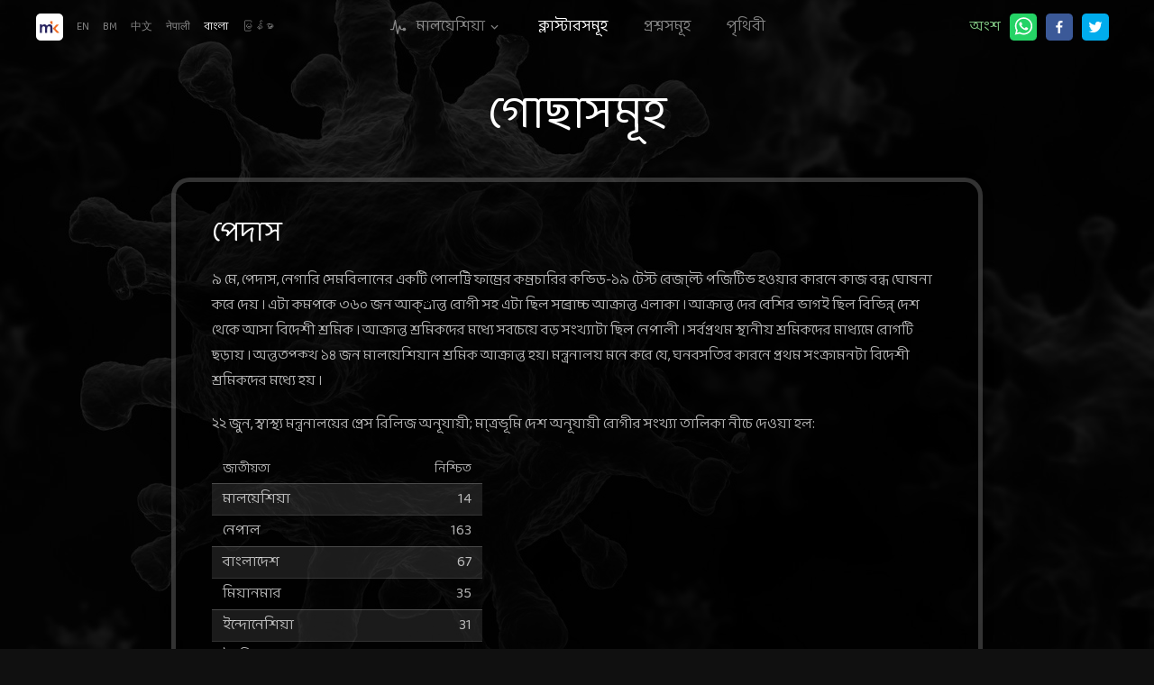

--- FILE ---
content_type: text/html; charset=utf-8
request_url: https://newslab.malaysiakini.com/covid-19/be/clusters
body_size: 23825
content:
<!DOCTYPE html><html lang="en"><head><meta name="theme-color" content="#212121"/><link rel="stylesheet" href="https://fonts.googleapis.com/css?family=ZCOOL+XiaoWei&amp;display=swap"/><link rel="preload" as="style" href="https://cdnjs.cloudflare.com/ajax/libs/uikit/3.5.4/css/uikit.min.css"/><link href="https://cdnjs.cloudflare.com/ajax/libs/uikit/3.5.4/css/uikit.min.css" rel="stylesheet"/><script rel="preload" as="script" src="https://cdnjs.cloudflare.com/ajax/libs/uikit/3.5.4/js/uikit.min.js"></script><title class="jsx-2784524968">গোছাসমূহ | কোভিড ১৯ মালয়েশিয়া | Kini News Lab | Malaysiakini</title><meta charSet="utf-8" class="jsx-2784524968"/><meta name="viewport" content="width=device-width, initial-scale=1, minimum-scale=1, maximum-scale=1, user-scalable=no" class="jsx-2784524968"/><meta http-equiv="X-UA-Compatible" content="IE=edge" class="jsx-2784524968"/><meta property="fb:app_id" content="120753558639" class="jsx-2784524968"/><meta property="og:locale" content="be_BD" class="jsx-2784524968"/><meta property="og:type" content="article" class="jsx-2784524968"/><meta property="og:url" content="https://newslab.malaysiakini.com/covid-19/en/clusters" class="jsx-2784524968"/><meta property="og:title" content="গোছাসমূহ | কোভিড ১৯ মালয়েশিয়া" class="jsx-2784524968"/><meta property="og:description" content="মালয়েশিয়ার প্রাদুর্ভাবের সর্বশেষ আপডেট এবং প্রয়োজনীয় তথ্যগুলি সমস্ত জায়গায় এক জায়গায় অনুসরণ করুন।" class="jsx-2784524968"/><meta property="og:site_name" content="Kini News Lab | Malaysiakini" class="jsx-2784524968"/><meta property="og:image" content="https://newslab.malaysiakini.com/covid-19/img/covid-19_fb_1200x630.jpg" class="jsx-2784524968"/><meta property="article:published_time" content="2020-07-10T12:15:00+08:00" class="jsx-2784524968"/><meta property="article:modified_time" content="2021-04-04T18:04:00+08:00" class="jsx-2784524968"/><meta property="article:publisher" content="https://www.facebook.com/Malaysiakini" class="jsx-2784524968"/><meta property="article:author" content="Kini News Lab" class="jsx-2784524968"/><meta property="article:section" content="যে ব্যক্তি অনুসরণ করে" class="jsx-2784524968"/><meta property="article:tag" content="কভিড-১৯" class="jsx-2784524968"/><meta property="article:tag" content="মালয়েশিয়া" class="jsx-2784524968"/><link rel="canonical" href="https://newslab.malaysiakini.com/covid-19/en/clusters" class="jsx-2784524968"/><link href="/covid-19/img/favicon.png" rel="apple-touch-icon" class="jsx-2784524968"/><link href="/covid-19/img/favicon.png" rel="apple-touch-icon" sizes="76x76" class="jsx-2784524968"/><link href="/covid-19/img/favicon.png" rel="apple-touch-icon" sizes="120x120" class="jsx-2784524968"/><link href="/covid-19/img/favicon.png" rel="apple-touch-icon" sizes="152x152" class="jsx-2784524968"/><link href="/covid-19/img/favicon.png" rel="apple-touch-icon" sizes="180x180" class="jsx-2784524968"/><link href="/covid-19/img/favicon.png" rel="icon" sizes="192x192" class="jsx-2784524968"/><link href="/covid-19/img/favicon.png" rel="icon" sizes="128x128" class="jsx-2784524968"/><link href="/covid-19/img/favicon.png" rel="shortcut icon" type="image/png" class="jsx-2784524968"/><link href="https://fonts.googleapis.com/css2?family=Baloo+Da+2:wght@400;700&amp;display=swap" rel="stylesheet" class="jsx-2784524968"/><link rel="preload" as="style" href="https://cdnjs.cloudflare.com/ajax/libs/uikit/3.5.4/css/uikit.min.css" class="jsx-2784524968"/><link href="https://cdnjs.cloudflare.com/ajax/libs/uikit/3.5.4/css/uikit.min.css" rel="stylesheet" class="jsx-2784524968"/><script rel="preload" as="script" src="https://cdnjs.cloudflare.com/ajax/libs/uikit/3.5.4/js/uikit.min.js" class="jsx-2784524968"></script><link rel="preload" href="https://newslab.malaysiakini.com/covid-19/_next/static/css/styles.1020988b.chunk.css" as="style"/><link rel="stylesheet" href="https://newslab.malaysiakini.com/covid-19/_next/static/css/styles.1020988b.chunk.css" data-n-p=""/><noscript data-n-css="true"></noscript><link rel="preload" href="https://newslab.malaysiakini.com/covid-19/_next/static/chunks/main-8dd547127bcf24c8b80a.js" as="script"/><link rel="preload" href="https://newslab.malaysiakini.com/covid-19/_next/static/chunks/webpack-96c0ac3d35a0145863b0.js" as="script"/><link rel="preload" href="https://newslab.malaysiakini.com/covid-19/_next/static/chunks/framework.0edde26539d24c5d3def.js" as="script"/><link rel="preload" href="https://newslab.malaysiakini.com/covid-19/_next/static/chunks/2726ba7854f5372eb1d3fe8eaddbb7debbe4cf0a.fa17b3ff090f9505f4f6.js" as="script"/><link rel="preload" href="https://newslab.malaysiakini.com/covid-19/_next/static/chunks/c26fa349ab3f9a0a7f0c7065c462dffed18b424b.1174ff1829116dfff3f1.js" as="script"/><link rel="preload" href="https://newslab.malaysiakini.com/covid-19/_next/static/chunks/e924c2fea4c45f489866762f0ff88fa3535ba682.1fcdd9e88262753ed7dc.js" as="script"/><link rel="preload" href="https://newslab.malaysiakini.com/covid-19/_next/static/chunks/pages/_app-c0d04b1b5e498b0d4e7d.js" as="script"/><link rel="preload" href="https://newslab.malaysiakini.com/covid-19/_next/static/chunks/95b64a6e.9ef96b37ed4fc5a94ec3.js" as="script"/><link rel="preload" href="https://newslab.malaysiakini.com/covid-19/_next/static/chunks/1bfc9850.eeec4838d67c6dc708b6.js" as="script"/><link rel="preload" href="https://newslab.malaysiakini.com/covid-19/_next/static/chunks/252f366e.3e9d48ebe8009c718a8e.js" as="script"/><link rel="preload" href="https://newslab.malaysiakini.com/covid-19/_next/static/chunks/de71a805.14071bba5fbc4bac7bdb.js" as="script"/><link rel="preload" href="https://newslab.malaysiakini.com/covid-19/_next/static/chunks/f401ba674d0aed0d33c4c46bc343f341304791e2.bf4379bd1666b62db716.js" as="script"/><link rel="preload" href="https://newslab.malaysiakini.com/covid-19/_next/static/chunks/0f2ba77f32618d2bfd380e0a91a1312cebf0079e.8e8a01816fb2dd5604a1.js" as="script"/><link rel="preload" href="https://newslab.malaysiakini.com/covid-19/_next/static/chunks/31df76bbbb15e34c711e8658a3d2f015dd45dcdf.73944927e7e1d3006c6b.js" as="script"/><link rel="preload" href="https://newslab.malaysiakini.com/covid-19/_next/static/chunks/c87c2881141c2e416c9a21db71db4e410e94b1e2.4abbc9bb5fc8955fe928.js" as="script"/><link rel="preload" href="https://newslab.malaysiakini.com/covid-19/_next/static/chunks/styles.f670b774c84bedcb2ff7.js" as="script"/><link rel="preload" href="https://newslab.malaysiakini.com/covid-19/_next/static/chunks/pages/covid-19/be/clusters-9877352ef1e6986d51c3.js" as="script"/><style id="__jsx-3938081263">.uk-navbar-dropdown.jsx-3938081263 a.jsx-3938081263{color:#9e9e9e;}.uk-navbar-dropdown.jsx-3938081263 .uk-active.jsx-3938081263 a.jsx-3938081263{color:#000 !important;}</style><style id="__jsx-2784524968">*{font-family:'Baloo Da 2',cursive!important;}</style></head><body><div id="__next"><div><div><noscript>
        <iframe src="//www.googletagmanager.com/ns.html?id=GTM-MBK6KCW"
            height="0" width="0" style="display:none;visibility:hidden"></iframe></noscript></div><div id="react-google-tag-manager-gtm"><script>
        (function(w,d,s,l,i){w[l]=w[l]||[];
            w[l].push({'gtm.start': new Date().getTime(),event:'gtm.js', });
            var f=d.getElementsByTagName(s)[0],j=d.createElement(s),dl=l!='dataLayer'?'&l='+l:'';
            j.async=true;j.src='//www.googletagmanager.com/gtm.js?id='+i+dl
            ;
            f.parentNode.insertBefore(j,f);
        })(window,document,'script','dataLayer','GTM-MBK6KCW');</script></div></div><section class="jsx-3938081263 uk-section-secondary uk-container uk-container-expand"><nav data-uk-navbar="true" class="jsx-3938081263 uk-navbar uk-navbar-container uk-navbar-transparent"><div class="jsx-3938081263 uk-navbar-left"><div class="jsx-3938081263 uk-navbar-item uk-padding-remove"><a href="https://www.malaysiakini.com/en" class="jsx-3938081263"><img width="30" src="[data-uri]" alt="Malaysiakini" class="jsx-3938081263 uk-border-rounded"/></a></div><ul class="jsx-3938081263 uk-navbar-nav uk-visible@s"><li class="jsx-3938081263"><a href="/covid-19/en" style="font-size:12px;padding-right:0" class="jsx-3938081263">EN</a></li><li class="jsx-3938081263"><a href="/covid-19/my" style="font-size:12px;padding-right:0" class="jsx-3938081263">BM</a></li><li class="jsx-3938081263"><a href="/covid-19/zh" style="font-size:12px;padding-right:0" class="jsx-3938081263">中文</a></li><li class="jsx-3938081263"><a href="/covid-19/ne" style="font-size:12px;padding-right:0" class="jsx-3938081263">नेपाली</a></li><li class="jsx-3938081263 uk-active"><a href="/covid-19/be" style="font-size:12px;padding-right:0" class="jsx-3938081263">বাংলা</a></li><li class="jsx-3938081263"><a href="/covid-19/mm" style="font-size:12px" class="jsx-3938081263">မြန်မာ</a></li></ul><ul class="jsx-3938081263 uk-navbar-nav uk-hidden@s"><li class="jsx-3938081263 uk-active"><a href="#" class="jsx-3938081263">বাংলা <svg stroke="currentColor" fill="currentColor" stroke-width="0" viewBox="0 0 24 24" height="1em" width="1em" xmlns="http://www.w3.org/2000/svg"><path d="M16.59 8.59L12 13.17 7.41 8.59 6 10l6 6 6-6z"></path></svg></a><div class="jsx-3938081263 uk-navbar-dropdown"><ul class="jsx-3938081263 uk-nav uk-navbar-dropdown-nav uk-text-large"><li class="jsx-3938081263"><a href="/covid-19/en" class="jsx-3938081263">English</a></li><li class="jsx-3938081263"><a href="/covid-19/my" class="jsx-3938081263">Bahasa Malaysia</a></li><li class="jsx-3938081263"><a href="/covid-19/zh" class="jsx-3938081263">简体中文</a></li><li class="jsx-3938081263"><a href="/covid-19/ne" class="jsx-3938081263">नेपाली</a></li><li class="jsx-3938081263 uk-active"><a href="/covid-19/be" class="jsx-3938081263">বাংলা</a></li><li class="jsx-3938081263"><a href="/covid-19/mm" class="jsx-3938081263">မြန်မာ</a></li></ul></div></li></ul></div><div class="jsx-3938081263 uk-navbar-center"><ul class="jsx-3938081263 uk-navbar-nav uk-visible@l"><li class="jsx-3938081263 "><a href="/covid-19/be" class="jsx-3938081263"><svg stroke="currentColor" fill="currentColor" stroke-width="0" viewBox="0 0 512 512" size="20" height="20" width="20" xmlns="http://www.w3.org/2000/svg"><path d="M434.6 272.1c-22.4-1.2-41.6 13.2-48.2 32.9h-38.9l-28.4-85.4c-2.2-6.6-8.3-11-15.2-11h-.3c-7 .1-13.1 4.8-15 11.6l-44.5 155.3-52.3-314.1c-1.2-7.5-7.6-13.1-15.2-13.4-7.6-.3-14.3 4.8-16.2 12.1l-53 244.9H48c-8.8 0-16 7.2-16 16s7.2 16 16 16h72c7.3 0 13.8-5 15.5-12.1l37.4-182.2 51.3 307.9c1.2 7.4 7.4 12.9 14.9 13.3h.9c7.1 0 13.4-4.7 15.4-11.6l49.7-173.6 15.7 47.3c2.2 6.5 8.3 11 15.2 11h51.1c6.9 18 24.4 31 44.9 31 27 0 48.8-22.3 48-49.5-.8-24.8-20.7-45.1-45.4-46.4z"></path></svg><span class="jsx-3938081263 uk-margin-small-left uk-text-large">মালয়েশিয়া</span>  <!-- --> <svg stroke="currentColor" fill="currentColor" stroke-width="0" viewBox="0 0 24 24" size="16" height="16" width="16" xmlns="http://www.w3.org/2000/svg"><path d="M16.59 8.59L12 13.17 7.41 8.59 6 10l6 6 6-6z"></path></svg></a><div style="background:#000" class="jsx-3938081263 uk-navbar-dropdown uk-width-large"><ul class="jsx-3938081263 uk-nav uk-navbar-dropdown-nav uk-margin-remove uk-column-1-3"><li class="jsx-3938081263"><a href="/covid-19/be/world" class="jsx-3938081263">পৃথিবী</a></li><li class="jsx-3938081263"><a href="/covid-19/be" class="jsx-3938081263">মালয়েশিয়া</a></li><li class="jsx-3938081263 uk-nav-divider"></li><li class="jsx-3938081263"><a href="/covid-19/be/state/johor" class="jsx-3938081263">জোহর</a></li><li class="jsx-3938081263"><a href="/covid-19/be/state/kedah" class="jsx-3938081263">কেদাহ</a></li><li class="jsx-3938081263"><a href="/covid-19/be/state/kelantan" class="jsx-3938081263">ক্লানতান</a></li><li class="jsx-3938081263"><a href="/covid-19/be/state/kuala-lumpur" class="jsx-3938081263">কুয়ালালামপুর</a></li><li class="jsx-3938081263"><a href="/covid-19/be/state/labuan" class="jsx-3938081263">লাবুয়ান</a></li><li class="jsx-3938081263"><a href="/covid-19/be/state/melaka" class="jsx-3938081263">মালাকা</a></li><li class="jsx-3938081263"><a href="/covid-19/be/state/negeri-sembilan" class="jsx-3938081263">নেগেরি সেমবিলান</a></li><li class="jsx-3938081263"><a href="/covid-19/be/state/pahang" class="jsx-3938081263">পাহাং</a></li><li class="jsx-3938081263"><a href="/covid-19/be/state/perak" class="jsx-3938081263">পেরাক</a></li><li class="jsx-3938081263"><a href="/covid-19/be/state/perlis" class="jsx-3938081263">পেরলিস</a></li><li class="jsx-3938081263"><a href="/covid-19/be/state/pulau-pinang" class="jsx-3938081263"> পিনাং</a></li><li class="jsx-3938081263"><a href="/covid-19/be/state/putrajaya" class="jsx-3938081263">পুত্রাজয়া</a></li><li class="jsx-3938081263"><a href="/covid-19/be/state/sabah" class="jsx-3938081263">সাবাহ</a></li><li class="jsx-3938081263"><a href="/covid-19/be/state/sarawak" class="jsx-3938081263">সারাওয়াক</a></li><li class="jsx-3938081263"><a href="/covid-19/be/state/selangor" class="jsx-3938081263">Selangor</a></li><li class="jsx-3938081263"><a href="/covid-19/be/state/terengganu" class="jsx-3938081263">তেরেংগানু</a></li></ul></div></li><li class="jsx-3938081263 uk-active"><a href="/covid-19/be/clusters" class="jsx-3938081263"><span class="jsx-3938081263 uk-margin-small-left uk-text-large">ক্লাস্টারসমূহ</span></a></li><li class="jsx-3938081263 "><a href="/covid-19/be/faq" class="jsx-3938081263"><span class="jsx-3938081263 uk-margin-small-left uk-text-large">প্রশ্নসমূহ</span></a></li><li class="jsx-3938081263 "><a href="/covid-19/be/world" class="jsx-3938081263"><span class="jsx-3938081263 uk-margin-small-left uk-text-large">পৃথিবী</span></a></li></ul></div><div class="jsx-3938081263 uk-navbar-right"><ul class="jsx-3938081263 uk-navbar-nav uk-flex uk-flex-middle uk-text-muted"><li class="jsx-3938081263 uk-text-meta uk-hidden@s"><a href="#" data-uk-toggle="target:#modal-share" class="jsx-3938081263"><svg stroke="currentColor" fill="currentColor" stroke-width="0" viewBox="0 0 512 512" size="30" height="30" width="30" xmlns="http://www.w3.org/2000/svg"><path d="M383.822 344.427c-16.045 0-31.024 5.326-41.721 15.979l-152.957-88.42c1.071-5.328 2.142-9.593 2.142-14.919 0-5.328-1.071-9.593-2.142-14.919l150.826-87.35c11.762 10.653 26.741 17.041 43.852 17.041 35.295 0 64.178-28.766 64.178-63.92C448 72.767 419.117 44 383.822 44c-35.297 0-64.179 28.767-64.179 63.92 0 5.327 1.065 9.593 2.142 14.919l-150.821 87.35c-11.767-10.654-26.741-17.041-43.856-17.041-35.296 0-63.108 28.766-63.108 63.92 0 35.153 28.877 63.92 64.178 63.92 17.115 0 32.089-6.389 43.856-17.042l151.891 88.421c-1.076 4.255-2.141 8.521-2.141 13.847 0 34.094 27.806 61.787 62.037 61.787 34.229 0 62.036-27.693 62.036-61.787.001-34.094-27.805-61.787-62.035-61.787z"></path></svg>   অংশ</a></li><li style="color:#81C784" class="jsx-3938081263 uk-margin-small-right uk-visible@s">অংশ</li><li class="jsx-3938081263 uk-margin-small-right uk-visible@s"><button aria-label="whatsapp" class="react-share__ShareButton" style="background-color:transparent;border:none;padding:0;font:inherit;color:inherit;cursor:pointer"><svg viewBox="0 0 64 64" width="30" height="30"><rect width="64" height="64" rx="10" ry="10" fill="#25D366"></rect><path d="m42.32286,33.93287c-0.5178,-0.2589 -3.04726,-1.49644 -3.52105,-1.66732c-0.4712,-0.17346 -0.81554,-0.2589 -1.15987,0.2589c-0.34175,0.51004 -1.33075,1.66474 -1.63108,2.00648c-0.30032,0.33658 -0.60064,0.36247 -1.11327,0.12945c-0.5178,-0.2589 -2.17994,-0.80259 -4.14759,-2.56312c-1.53269,-1.37217 -2.56312,-3.05503 -2.86603,-3.57283c-0.30033,-0.5178 -0.03366,-0.80259 0.22524,-1.06149c0.23301,-0.23301 0.5178,-0.59547 0.7767,-0.90616c0.25372,-0.31068 0.33657,-0.5178 0.51262,-0.85437c0.17088,-0.36246 0.08544,-0.64725 -0.04402,-0.90615c-0.12945,-0.2589 -1.15987,-2.79613 -1.58964,-3.80584c-0.41424,-1.00971 -0.84142,-0.88027 -1.15987,-0.88027c-0.29773,-0.02588 -0.64208,-0.02588 -0.98382,-0.02588c-0.34693,0 -0.90616,0.12945 -1.37736,0.62136c-0.4712,0.5178 -1.80194,1.76053 -1.80194,4.27186c0,2.51134 1.84596,4.945 2.10227,5.30747c0.2589,0.33657 3.63497,5.51458 8.80262,7.74113c1.23237,0.5178 2.1903,0.82848 2.94111,1.08738c1.23237,0.38836 2.35599,0.33657 3.24402,0.20712c0.99159,-0.15534 3.04985,-1.24272 3.47963,-2.45956c0.44013,-1.21683 0.44013,-2.22654 0.31068,-2.45955c-0.12945,-0.23301 -0.46601,-0.36247 -0.98382,-0.59548m-9.40068,12.84407l-0.02589,0c-3.05503,0 -6.08417,-0.82849 -8.72495,-2.38189l-0.62136,-0.37023l-6.47252,1.68286l1.73463,-6.29129l-0.41424,-0.64725c-1.70875,-2.71846 -2.6149,-5.85116 -2.6149,-9.07706c0,-9.39809 7.68934,-17.06155 17.15993,-17.06155c4.58253,0 8.88029,1.78642 12.11655,5.02268c3.23625,3.21036 5.02267,7.50812 5.02267,12.06476c-0.0078,9.3981 -7.69712,17.06155 -17.14699,17.06155m14.58906,-31.58846c-3.93529,-3.80584 -9.1133,-5.95471 -14.62789,-5.95471c-11.36055,0 -20.60848,9.2065 -20.61625,20.52564c0,3.61684 0.94757,7.14565 2.75211,10.26282l-2.92557,10.63564l10.93337,-2.85309c3.0136,1.63108 6.4052,2.4958 9.85634,2.49839l0.01037,0c11.36574,0 20.61884,-9.2091 20.62403,-20.53082c0,-5.48093 -2.14111,-10.64081 -6.03239,-14.51915" fill="white"></path></svg></button></li><li class="jsx-3938081263 uk-margin-small-right uk-visible@s"><button aria-label="facebook" class="react-share__ShareButton" style="background-color:transparent;border:none;padding:0;font:inherit;color:inherit;cursor:pointer"><svg viewBox="0 0 64 64" width="30" height="30"><rect width="64" height="64" rx="10" ry="10" fill="#3b5998"></rect><path d="M34.1,47V33.3h4.6l0.7-5.3h-5.3v-3.4c0-1.5,0.4-2.6,2.6-2.6l2.8,0v-4.8c-0.5-0.1-2.2-0.2-4.1-0.2 c-4.1,0-6.9,2.5-6.9,7V28H24v5.3h4.6V47H34.1z" fill="white"></path></svg></button></li><li class="jsx-3938081263 uk-margin-small-right uk-visible@s"><button aria-label="twitter" class="react-share__ShareButton" style="background-color:transparent;border:none;padding:0;font:inherit;color:inherit;cursor:pointer"><svg viewBox="0 0 64 64" width="30" height="30"><rect width="64" height="64" rx="10" ry="10" fill="#00aced"></rect><path d="M48,22.1c-1.2,0.5-2.4,0.9-3.8,1c1.4-0.8,2.4-2.1,2.9-3.6c-1.3,0.8-2.7,1.3-4.2,1.6 C41.7,19.8,40,19,38.2,19c-3.6,0-6.6,2.9-6.6,6.6c0,0.5,0.1,1,0.2,1.5c-5.5-0.3-10.3-2.9-13.5-6.9c-0.6,1-0.9,2.1-0.9,3.3 c0,2.3,1.2,4.3,2.9,5.5c-1.1,0-2.1-0.3-3-0.8c0,0,0,0.1,0,0.1c0,3.2,2.3,5.8,5.3,6.4c-0.6,0.1-1.1,0.2-1.7,0.2c-0.4,0-0.8,0-1.2-0.1 c0.8,2.6,3.3,4.5,6.1,4.6c-2.2,1.8-5.1,2.8-8.2,2.8c-0.5,0-1.1,0-1.6-0.1c2.9,1.9,6.4,2.9,10.1,2.9c12.1,0,18.7-10,18.7-18.7 c0-0.3,0-0.6,0-0.8C46,24.5,47.1,23.4,48,22.1z" fill="white"></path></svg></button></li></ul><a href="#" uk-toggle="target: #modal-menu" class="jsx-3938081263 uk-nav-item uk-hidden@l"><svg stroke="currentColor" fill="currentColor" stroke-width="0" viewBox="0 0 512 512" size="30" height="30" width="30" xmlns="http://www.w3.org/2000/svg"><path d="M432 176H80c-8.8 0-16-7.2-16-16s7.2-16 16-16h352c8.8 0 16 7.2 16 16s-7.2 16-16 16zM432 272H80c-8.8 0-16-7.2-16-16s7.2-16 16-16h352c8.8 0 16 7.2 16 16s-7.2 16-16 16zM432 368H80c-8.8 0-16-7.2-16-16s7.2-16 16-16h352c8.8 0 16 7.2 16 16s-7.2 16-16 16z"></path></svg></a></div></nav></section><div id="modal-menu" data-uk-modal="true" class="jsx-3938081263 uk-modal-full"><div style="background:rgba(0,0,0,.9)" class="jsx-3938081263 uk-modal-dialog uk-modal-body uk-height-viewport uk-light"><a data-uk-close="true" style="color:white;background:rgba(0,0,0,.9)" class="jsx-3938081263 uk-modal-close-full uk-close-large"></a><div class="jsx-3938081263 uk-padding"><div class="jsx-3938081263"><ul class="jsx-3938081263 uk-list uk-list-divider uk-text-large uk-padding-large-top"><li class="jsx-3938081263 "><a href="/covid-19/be" class="jsx-3938081263"><svg stroke="currentColor" fill="currentColor" stroke-width="0" viewBox="0 0 512 512" size="30" height="30" width="30" xmlns="http://www.w3.org/2000/svg"><path d="M434.6 272.1c-22.4-1.2-41.6 13.2-48.2 32.9h-38.9l-28.4-85.4c-2.2-6.6-8.3-11-15.2-11h-.3c-7 .1-13.1 4.8-15 11.6l-44.5 155.3-52.3-314.1c-1.2-7.5-7.6-13.1-15.2-13.4-7.6-.3-14.3 4.8-16.2 12.1l-53 244.9H48c-8.8 0-16 7.2-16 16s7.2 16 16 16h72c7.3 0 13.8-5 15.5-12.1l37.4-182.2 51.3 307.9c1.2 7.4 7.4 12.9 14.9 13.3h.9c7.1 0 13.4-4.7 15.4-11.6l49.7-173.6 15.7 47.3c2.2 6.5 8.3 11 15.2 11h51.1c6.9 18 24.4 31 44.9 31 27 0 48.8-22.3 48-49.5-.8-24.8-20.7-45.1-45.4-46.4z"></path></svg><span class="jsx-3938081263 uk-margin-small-left">মালয়েশিয়া</span></a></li><li class="jsx-3938081263 uk-active"><a href="/covid-19/be/clusters" class="jsx-3938081263"><svg stroke="currentColor" fill="currentColor" stroke-width="0" viewBox="0 0 512 512" size="30" height="30" width="30" xmlns="http://www.w3.org/2000/svg"><path d="M349.1 334.7c-11.2-4-29.5-4.2-37.6-7.3-5.6-2.2-14.5-4.6-17.4-8.1-2.9-3.5-2.9-28.5-2.9-28.5s7-6.6 9.9-14c2.9-7.3 4.8-27.5 4.8-27.5s6.6 2.8 9.2-10.4c2.2-11.4 6.4-17.4 5.3-25.8-1.2-8.4-5.8-6.4-5.8-6.4s5.8-8.5 5.8-37.4c0-29.8-22.5-59.1-64.6-59.1-42 0-64.7 29.4-64.7 59.1 0 28.9 5.7 37.4 5.7 37.4s-4.7-2-5.8 6.4c-1.2 8.4 3 14.4 5.3 25.8 2.6 13.3 9.2 10.4 9.2 10.4s1.9 20.1 4.8 27.5c2.9 7.4 9.9 14 9.9 14s0 25-2.9 28.5-11.8 5.9-17.4 8c-8 3.1-26.3 3.5-37.6 7.5-11.2 4-45.8 22.2-45.8 67.2h278.3c.1-45.1-34.5-63.3-45.7-67.3z"></path><path d="M140 286s23.9-.8 33.4-9.3c-15.5-23.5-7.1-50.9-10.3-76.5-3.2-25.5-17.7-40.8-46.7-40.8h-.4c-28 0-43.1 15.2-46.3 40.8-3.2 25.5 5.7 56-10.2 76.5C69 285.3 93 285 93 285s1 14.4-1 16.8c-2 2.4-7.9 4.7-12 5.5-8.8 1.9-18.1 4.5-25.9 7.2-7.8 2.7-22.6 17.2-22.6 37.2h80.3c2.2-8 17.3-22.3 32-29.8 9-4.6 17.9-4.3 24.7-5.2 0 0 3.8-6-8.7-8.3 0 0-17.2-4.3-19.2-6.7-1.9-2.2-.6-15.7-.6-15.7zM372 286s-23.9-.8-33.4-9.3c15.5-23.5 7.1-50.9 10.3-76.5 3.2-25.5 17.7-40.8 46.7-40.8h.4c28 0 43.1 15.2 46.3 40.8 3.2 25.5-5.7 56 10.2 76.5-9.5 8.6-33.5 8.3-33.5 8.3s-1 14.4 1 16.8c2 2.4 7.9 4.7 12 5.5 8.8 1.9 18.1 4.5 25.9 7.2 7.8 2.7 22.6 17.2 22.6 37.2h-80.3c-2.2-8-17.3-22.3-32-29.8-9-4.6-17.9-4.3-24.7-5.2 0 0-3.8-6 8.7-8.3 0 0 17.2-4.3 19.2-6.7 1.9-2.2.6-15.7.6-15.7z"></path></svg><span class="jsx-3938081263 uk-margin-small-left">ক্লাস্টারসমূহ</span></a></li><li class="jsx-3938081263 "><a href="/covid-19/be/faq" class="jsx-3938081263"><svg stroke="currentColor" fill="currentColor" stroke-width="0" version="1.2" baseProfile="tiny" viewBox="0 0 24 24" size="30" height="30" width="30" xmlns="http://www.w3.org/2000/svg"><path d="M21 7h-3c0-1.65-1.35-3-3-3h-12c-1.65 0-3 1.35-3 3v7c0 1.65 1.35 3 3 3v3l3-3c0 1.65 1.35 3 3 3h8l3 3v-3h1c1.65 0 3-1.35 3-3v-7c0-1.65-1.35-3-3-3zm-18 8c-.542 0-1-.458-1-1v-7c0-.542.458-1 1-1h12c.542 0 1 .458 1 1v1h-6.5c-1.379 0-2.5 1.121-2.5 2.5v4.5h-4zm19 2c0 .542-.458 1-1 1h-12c-.542 0-1-.458-1-1v-6.5c0-.827.673-1.5 1.5-1.5h11.5c.542 0 1 .458 1 1v7z"></path></svg><span class="jsx-3938081263 uk-margin-small-left">প্রশ্নসমূহ</span></a></li><li class="jsx-3938081263 "><a href="/covid-19/be/world" class="jsx-3938081263"><svg stroke="currentColor" fill="currentColor" stroke-width="0" viewBox="0 0 24 24" size="30" height="30" width="30" xmlns="http://www.w3.org/2000/svg"><path d="M12 2C6.48 2 2 6.48 2 12s4.48 10 10 10 10-4.48 10-10S17.52 2 12 2zm-1 17.93c-3.95-.49-7-3.85-7-7.93 0-.62.08-1.21.21-1.79L9 15v1c0 1.1.9 2 2 2v1.93zm6.9-2.54c-.26-.81-1-1.39-1.9-1.39h-1v-3c0-.55-.45-1-1-1H8v-2h2c.55 0 1-.45 1-1V7h2c1.1 0 2-.9 2-2v-.41c2.93 1.19 5 4.06 5 7.41 0 2.08-.8 3.97-2.1 5.39z"></path></svg><span class="jsx-3938081263 uk-margin-small-left">পৃথিবী</span></a></li></ul></div></div></div></div><div id="modal-share" data-uk-modal="true" class="jsx-3938081263 uk-modal-full"><div style="background:rgba(0,0,0,.9)" class="jsx-3938081263 uk-modal-dialog uk-modal-body uk-height-viewport uk-text-center uk-light"><a data-uk-close="true" style="color:white;background:rgba(0,0,0,.9)" class="jsx-3938081263 uk-modal-close-full uk-close-large"></a><div class="jsx-3938081263 uk-padding uk-flex-middle uk-flex-center"><div class="jsx-3938081263"><p class="jsx-3938081263 uk-heading-small">অংশ</p><hr class="jsx-3938081263"/><ul class="jsx-3938081263 uk-list uk-list-large"><li class="jsx-3938081263"><button aria-label="whatsapp" class="react-share__ShareButton" style="background-color:transparent;border:none;padding:0;font:inherit;color:inherit;cursor:pointer"><svg viewBox="0 0 64 64" width="64" height="64"><rect width="64" height="64" rx="10" ry="10" fill="#25D366"></rect><path d="m42.32286,33.93287c-0.5178,-0.2589 -3.04726,-1.49644 -3.52105,-1.66732c-0.4712,-0.17346 -0.81554,-0.2589 -1.15987,0.2589c-0.34175,0.51004 -1.33075,1.66474 -1.63108,2.00648c-0.30032,0.33658 -0.60064,0.36247 -1.11327,0.12945c-0.5178,-0.2589 -2.17994,-0.80259 -4.14759,-2.56312c-1.53269,-1.37217 -2.56312,-3.05503 -2.86603,-3.57283c-0.30033,-0.5178 -0.03366,-0.80259 0.22524,-1.06149c0.23301,-0.23301 0.5178,-0.59547 0.7767,-0.90616c0.25372,-0.31068 0.33657,-0.5178 0.51262,-0.85437c0.17088,-0.36246 0.08544,-0.64725 -0.04402,-0.90615c-0.12945,-0.2589 -1.15987,-2.79613 -1.58964,-3.80584c-0.41424,-1.00971 -0.84142,-0.88027 -1.15987,-0.88027c-0.29773,-0.02588 -0.64208,-0.02588 -0.98382,-0.02588c-0.34693,0 -0.90616,0.12945 -1.37736,0.62136c-0.4712,0.5178 -1.80194,1.76053 -1.80194,4.27186c0,2.51134 1.84596,4.945 2.10227,5.30747c0.2589,0.33657 3.63497,5.51458 8.80262,7.74113c1.23237,0.5178 2.1903,0.82848 2.94111,1.08738c1.23237,0.38836 2.35599,0.33657 3.24402,0.20712c0.99159,-0.15534 3.04985,-1.24272 3.47963,-2.45956c0.44013,-1.21683 0.44013,-2.22654 0.31068,-2.45955c-0.12945,-0.23301 -0.46601,-0.36247 -0.98382,-0.59548m-9.40068,12.84407l-0.02589,0c-3.05503,0 -6.08417,-0.82849 -8.72495,-2.38189l-0.62136,-0.37023l-6.47252,1.68286l1.73463,-6.29129l-0.41424,-0.64725c-1.70875,-2.71846 -2.6149,-5.85116 -2.6149,-9.07706c0,-9.39809 7.68934,-17.06155 17.15993,-17.06155c4.58253,0 8.88029,1.78642 12.11655,5.02268c3.23625,3.21036 5.02267,7.50812 5.02267,12.06476c-0.0078,9.3981 -7.69712,17.06155 -17.14699,17.06155m14.58906,-31.58846c-3.93529,-3.80584 -9.1133,-5.95471 -14.62789,-5.95471c-11.36055,0 -20.60848,9.2065 -20.61625,20.52564c0,3.61684 0.94757,7.14565 2.75211,10.26282l-2.92557,10.63564l10.93337,-2.85309c3.0136,1.63108 6.4052,2.4958 9.85634,2.49839l0.01037,0c11.36574,0 20.61884,-9.2091 20.62403,-20.53082c0,-5.48093 -2.14111,-10.64081 -6.03239,-14.51915" fill="white"></path></svg></button></li><li class="jsx-3938081263"><button aria-label="facebook" class="react-share__ShareButton" style="background-color:transparent;border:none;padding:0;font:inherit;color:inherit;cursor:pointer"><svg viewBox="0 0 64 64" width="64" height="64"><rect width="64" height="64" rx="10" ry="10" fill="#3b5998"></rect><path d="M34.1,47V33.3h4.6l0.7-5.3h-5.3v-3.4c0-1.5,0.4-2.6,2.6-2.6l2.8,0v-4.8c-0.5-0.1-2.2-0.2-4.1-0.2 c-4.1,0-6.9,2.5-6.9,7V28H24v5.3h4.6V47H34.1z" fill="white"></path></svg></button></li><li class="jsx-3938081263"><button aria-label="twitter" class="react-share__ShareButton" style="background-color:transparent;border:none;padding:0;font:inherit;color:inherit;cursor:pointer"><svg viewBox="0 0 64 64" width="64" height="64"><rect width="64" height="64" rx="10" ry="10" fill="#00aced"></rect><path d="M48,22.1c-1.2,0.5-2.4,0.9-3.8,1c1.4-0.8,2.4-2.1,2.9-3.6c-1.3,0.8-2.7,1.3-4.2,1.6 C41.7,19.8,40,19,38.2,19c-3.6,0-6.6,2.9-6.6,6.6c0,0.5,0.1,1,0.2,1.5c-5.5-0.3-10.3-2.9-13.5-6.9c-0.6,1-0.9,2.1-0.9,3.3 c0,2.3,1.2,4.3,2.9,5.5c-1.1,0-2.1-0.3-3-0.8c0,0,0,0.1,0,0.1c0,3.2,2.3,5.8,5.3,6.4c-0.6,0.1-1.1,0.2-1.7,0.2c-0.4,0-0.8,0-1.2-0.1 c0.8,2.6,3.3,4.5,6.1,4.6c-2.2,1.8-5.1,2.8-8.2,2.8c-0.5,0-1.1,0-1.6-0.1c2.9,1.9,6.4,2.9,10.1,2.9c12.1,0,18.7-10,18.7-18.7 c0-0.3,0-0.6,0-0.8C46,24.5,47.1,23.4,48,22.1z" fill="white"></path></svg></button></li><li class="jsx-3938081263"><button aria-label="email" class="react-share__ShareButton" style="background-color:transparent;border:none;padding:0;font:inherit;color:inherit;cursor:pointer"><svg viewBox="0 0 64 64" width="64" height="64"><rect width="64" height="64" rx="10" ry="10" fill="#7f7f7f"></rect><path d="M17,22v20h30V22H17z M41.1,25L32,32.1L22.9,25H41.1z M20,39V26.6l12,9.3l12-9.3V39H20z" fill="white"></path></svg></button></li><li class="jsx-3938081263"><button aria-label="telegram" class="react-share__ShareButton" style="background-color:transparent;border:none;padding:0;font:inherit;color:inherit;cursor:pointer"><svg viewBox="0 0 64 64" width="64" height="64"><rect width="64" height="64" rx="10" ry="10" fill="#37aee2"></rect><path d="m45.90873,15.44335c-0.6901,-0.0281 -1.37668,0.14048 -1.96142,0.41265c-0.84989,0.32661 -8.63939,3.33986 -16.5237,6.39174c-3.9685,1.53296 -7.93349,3.06593 -10.98537,4.24067c-3.05012,1.1765 -5.34694,2.05098 -5.4681,2.09312c-0.80775,0.28096 -1.89996,0.63566 -2.82712,1.72788c-0.23354,0.27218 -0.46884,0.62161 -0.58825,1.10275c-0.11941,0.48114 -0.06673,1.09222 0.16682,1.5716c0.46533,0.96052 1.25376,1.35737 2.18443,1.71383c3.09051,0.99037 6.28638,1.93508 8.93263,2.8236c0.97632,3.44171 1.91401,6.89571 2.84116,10.34268c0.30554,0.69185 0.97105,0.94823 1.65764,0.95525l-0.00351,0.03512c0,0 0.53908,0.05268 1.06412,-0.07375c0.52679,-0.12292 1.18879,-0.42846 1.79109,-0.99212c0.662,-0.62161 2.45836,-2.38812 3.47683,-3.38552l7.6736,5.66477l0.06146,0.03512c0,0 0.84989,0.59703 2.09312,0.68132c0.62161,0.04214 1.4399,-0.07726 2.14229,-0.59176c0.70766,-0.51626 1.1765,-1.34683 1.396,-2.29506c0.65673,-2.86224 5.00979,-23.57745 5.75257,-27.00686l-0.02107,0.08077c0.51977,-1.93157 0.32837,-3.70159 -0.87096,-4.74991c-0.60054,-0.52152 -1.2924,-0.7498 -1.98425,-0.77965l0,0.00176zm-0.2072,3.29069c0.04741,0.0439 0.0439,0.0439 0.00351,0.04741c-0.01229,-0.00351 0.14048,0.2072 -0.15804,1.32576l-0.01229,0.04214l-0.00878,0.03863c-0.75858,3.50668 -5.15554,24.40802 -5.74203,26.96472c-0.08077,0.34417 -0.11414,0.31959 -0.09482,0.29852c-0.1756,-0.02634 -0.50045,-0.16506 -0.52679,-0.1756l-13.13468,-9.70175c4.4988,-4.33199 9.09945,-8.25307 13.744,-12.43229c0.8218,-0.41265 0.68483,-1.68573 -0.29852,-1.70681c-1.04305,0.24584 -1.92279,0.99564 -2.8798,1.47502c-5.49971,3.2626 -11.11882,6.13186 -16.55882,9.49279c-2.792,-0.97105 -5.57873,-1.77704 -8.15298,-2.57601c2.2336,-0.89555 4.00889,-1.55579 5.75608,-2.23009c3.05188,-1.1765 7.01687,-2.7042 10.98537,-4.24067c7.94051,-3.06944 15.92667,-6.16346 16.62028,-6.43037l0.05619,-0.02283l0.05268,-0.02283c0.19316,-0.0878 0.30378,-0.09658 0.35471,-0.10009c0,0 -0.01756,-0.05795 -0.00351,-0.04566l-0.00176,0zm-20.91715,22.0638l2.16687,1.60145c-0.93418,0.91311 -1.81743,1.77353 -2.45485,2.38812l0.28798,-3.98957" fill="white"></path></svg></button></li></ul></div></div></div></div><section class="jsx-2784524968 uk-section uk-section-secondary uk-section-small uk-padding-remove-bottom"><div class="jsx-2784524968 uk-container"><h1 class="jsx-2784524968 uk-heading-small uk-text-center uk-margin-small">গোছাসমূহ</h1></div></section><section class="jsx-2784524968 uk-section uk-section-secondary uk-section-small"><div class="jsx-2784524968 uk-container uk-container-small"><div class="jsx-2784524968 uk-card uk-card-secondary uk-card-body"><h2 class="uk-margin-remove">পেদাস</h2><p>৯ মে, পেদাস, নেগারি সেমবিলানের একটি পোলট্রি ফাম্রের কম্রচারির কভিড-১৯ টেস্ট রেজা্ল্ট পজিটিভ হওয়ার কারনে কাজ বন্ধ ঘোষনা করে দেয় । এটা কমপকে ৩৬০ জন আক্্রান্ত রোগী সহ এটা ছিল সব্রোচ্চ আক্রান্ত এলাকা ।  আক্রান্ত দের বেশির ভাগই ছিল বিভিন্ন্ দেশ থেকে আসা বিদেশী শ্রমিক । আক্রান্ত শ্রমিকদের মধ্যে সবচেয়ে বড় সংখ্যাটা ছিল নেপালী । সর্বপ্রথম স্থানীয় শ্রমিকদের মাধ্যমে রোগটি ছড়ায় । অন্ততপ্ক্খ ১৪ জন মালয়েশিয়ান শ্রমিক আক্রান্ত হয়। মন্ত্রনালয় মনে করে যে, ঘনবসতির কারনে প্রথম সংক্রামনটা বিদেশী শ্রমিকদের মধ্যে হয় ।</p><p>২২ জুন, স্বাস্থ্য মন্ত্রনালয়ের  প্রেস রিলিজ অনূযায়ী; মা্ত্রভূমি দেশ অনূযায়ী রোগীর সংখ্যা তালিকা নীচে দেওয়া হল:</p><table class="uk-table uk-table-divider uk-table-striped uk-table-small uk-width-auto"><thead><tr><th class="uk-table-expand">জাতীয়তা</th><th class="uk-table-expand uk-text-right">নিশ্চিত</th></tr></thead><tbody><tr><td class="uk-table-expand">মালয়েশিয়া</td><td class="uk-table-expand uk-text-right">14</td></tr><tr><td class="uk-table-expand">নেপাল</td><td class="uk-table-expand uk-text-right">163</td></tr><tr><td class="uk-table-expand">বাংলাদেশ</td><td class="uk-table-expand uk-text-right">67</td></tr><tr><td class="uk-table-expand">মিয়ানমার</td><td class="uk-table-expand uk-text-right">35</td></tr><tr><td class="uk-table-expand">ইন্দোনেশিয়া</td><td class="uk-table-expand uk-text-right">31</td></tr><tr><td class="uk-table-expand">ইনডিয়া</td><td class="uk-table-expand uk-text-right">4</td></tr><tr><td class="uk-table-expand">ভিয়েতনাম</td><td class="uk-table-expand uk-text-right">1</td></tr><tr><td class="uk-table-expand">কম্বোডিয়া</td><td class="uk-table-expand uk-text-right">1</td></tr></tbody></table></div></div></section><section class="uk-section uk-section-secondary uk-section-small uk-padding-remove-top"><div class="uk-container uk-text-center"><hr/><a href="/covid-19/be" class="uk-button uk-button-text">← পূর্বে ফেরত যাই।</a></div></section><footer class="uk-section uk-section-secondary"><div class="uk-container"><hr/><div class="uk-grid uk-grid-large uk-child-width-1-2" data-uk-grid="true"><div><h2 class="uk-margin-small">ক্রেডিট</h2><p class="uk-margin-small"><a href="https://newslab.malaysiakini.com">১০ মার্চ, ২০২০ল্যাব এর খবর কিনি সংবাদে প্রকাশিত হয়</a></p><ul class="uk-grid uk-grid-collapse uk-child-width-1-1 uk-text-small" data-uk-grid="true"><li>প্রকল্পে নেতৃত্ব দেন এ্যাডিলা রাজ্জাক এবং লিলং হুই।</li><li>বিষয়বস্তু: আইডিলা রাজ্জাক, লি লং ও ওয়াং কই হুই</li><li>ইউএক্স ডিজাইন শান হো</li><li>উন্নয়নকারীঃ থিয়াগা রাজ সার্ভাই এবং লি লং হুই</li><li>উদাহরনঃ সায়ারিমন বদরুজ্জামান</li><li>উৎসঃ <a href="http://covid-19.moh.gov.my/">মালয়েশিয়া স্বাস্থ্য মন্ত্রণালয়</a></li><li>দ্বোভাসি: লোজি লিমবু, নু নুকহুম, আবু হায়াত মো রফিকুল রিজভি</li><li>প্রশিক্ষনার্থী: কো জ্বিয়া য়ী এবং এলিনা নাতাশা আহমেদ খুশানি</li></ul><a href="/cdn-cgi/l/email-protection#99faf6eff0fda8a0d9f4f8f5f8e0eaf0f8f2f0f7f0b7faf6f4" class="uk-button uk-button-secondary uk-border-rounded uk-margin">আপনার প্রতিক্রিয়া ইমেইলে অবহিত করুন</a></div><div class="uk-width-1-1@s uk-width-1-3@m"><h2 class="uk-margin-small">সমর্থন দেয়া</h2><p><strong>আমরা যা করি তা আপনি কি সেগুলোপছন্দ করেন?</strong><a href="#modal-donate-boost" uk-toggle="">তাহলে আমাদের ভবিষ্যৎ প্রকল্প গুলিতে অর্থায়ন বুস্ট অ্যাপ</a> <!-- -->/<!-- --> <a href="#modal-donate-creditcard" uk-toggle="">এবং ক্রেডিট কার্ডের মাধ্যমে আপনার অনুদান নিশ্চিত করুন।</a></p><p><strong>স্বাধীন সংবাদ মাধ্যমকে সমর্থন করুন,</strong> <a href="https://membership.malaysiakini.com/membership/start">মাসে ২০ রিংগিত বা বছরে ২০০ রিংগিতের বিনিময়ে মালয়েশিয়াকিনি সংবাদ মাধ্যমে সাবস্ক্রাইব করুন।</a></p><div id="modal-donate-boost" data-uk-modal="true"><div class="uk-modal-dialog uk-modal-body uk-text-center"><button class="uk-modal-close-default" type="button" uk-close="true"></button><p class="uk-text-large uk-text-emphasis">Help us create more projects like this.<br/>Donate via the Boost App</p><div class="uk-hidden@s uk-text-large uk-padding" style="border:5px solid #ddd;border-radius:20px"><a href="https://myboost.app.link/axhzQbE0W4" style="color:#F02E25"><svg stroke="currentColor" fill="currentColor" stroke-width="0" viewBox="0 0 512 512" size="60" height="60" width="60" xmlns="http://www.w3.org/2000/svg"><path d="M461.2 128H80c-8.84 0-16-7.16-16-16s7.16-16 16-16h384c8.84 0 16-7.16 16-16 0-26.51-21.49-48-48-48H64C28.65 32 0 60.65 0 96v320c0 35.35 28.65 64 64 64h397.2c28.02 0 50.8-21.53 50.8-48V176c0-26.47-22.78-48-50.8-48zM416 336c-17.67 0-32-14.33-32-32s14.33-32 32-32 32 14.33 32 32-14.33 32-32 32z"></path></svg><br/>Open Boost eWallet</a></div><div class="uk-visible@s"><img alt="Boost App" style="width:200px" data-uk-img="true" src="[data-uri]"/></div></div></div></div></div></div></footer><div id="modal-donate-creditcard" class="uk-modal" data-uk-modal="true"><div class="uk-modal-dialog uk-modal-body uk-margin-auto-vertical uk-text-center" style="background:#f8f8f8"><button class="uk-modal-close-default" type="button" uk-close="true"></button><div><svg stroke="currentColor" fill="currentColor" stroke-width="0" viewBox="0 0 576 512" size="80" color="#212121" style="color:#212121" height="80" width="80" xmlns="http://www.w3.org/2000/svg"><path d="M527.9 32H48.1C21.5 32 0 53.5 0 80v352c0 26.5 21.5 48 48.1 48h479.8c26.6 0 48.1-21.5 48.1-48V80c0-26.5-21.5-48-48.1-48zM54.1 80h467.8c3.3 0 6 2.7 6 6v42H48.1V86c0-3.3 2.7-6 6-6zm467.8 352H54.1c-3.3 0-6-2.7-6-6V256h479.8v170c0 3.3-2.7 6-6 6zM192 332v40c0 6.6-5.4 12-12 12h-72c-6.6 0-12-5.4-12-12v-40c0-6.6 5.4-12 12-12h72c6.6 0 12 5.4 12 12zm192 0v40c0 6.6-5.4 12-12 12H236c-6.6 0-12-5.4-12-12v-40c0-6.6 5.4-12 12-12h136c6.6 0 12 5.4 12 12z"></path></svg><p class="uk-text-large uk-text-emphasis uk-margin-remove-top">Please select an amount to donate</p><hr/><div class="uk-grid uk-grid-small uk-child-width-1-4@m" data-uk-grid="true"><div><a href="https://newslab.malaysiakini.com/donate-via-credit-card?lang=en&amp;amount=10&amp;campaign=newslab-covid-19-en" class="uk-button uk-button-default uk-button-secondary uk-border-rounded uk-width-1-1">RM 10</a></div><div><a href="https://newslab.malaysiakini.com/donate-via-credit-card?lang=en&amp;amount=20&amp;campaign=newslab-covid-19-en" class="uk-button uk-button-default uk-button-secondary uk-border-rounded uk-width-1-1">RM 20</a></div><div><a href="https://newslab.malaysiakini.com/donate-via-credit-card?lang=en&amp;amount=50&amp;campaign=newslab-covid-19-en" class="uk-button uk-button-default uk-button-secondary uk-border-rounded uk-width-1-1">RM 50</a></div><div><a href="https://newslab.malaysiakini.com/donate-via-credit-card?lang=en&amp;amount=100&amp;campaign=newslab-covid-19-en" class="uk-button uk-button-default uk-button-secondary uk-border-rounded uk-width-1-1">RM 100</a></div></div></div></div></div></div><script data-cfasync="false" src="/cdn-cgi/scripts/5c5dd728/cloudflare-static/email-decode.min.js"></script><script id="__NEXT_DATA__" type="application/json">{"props":{"pageProps":{}},"page":"/covid-19/be/clusters","query":{},"buildId":"b0kznJI1ctogBOFzUpidT","assetPrefix":"https://newslab.malaysiakini.com/covid-19","nextExport":true,"autoExport":true,"isFallback":false,"head":[["link",{"rel":"preload","as":"style","href":"https://cdnjs.cloudflare.com/ajax/libs/uikit/3.5.4/css/uikit.min.css"}],["link",{"href":"https://cdnjs.cloudflare.com/ajax/libs/uikit/3.5.4/css/uikit.min.css","rel":"stylesheet"}],["script",{"rel":"preload","as":"script","src":"https://cdnjs.cloudflare.com/ajax/libs/uikit/3.5.4/js/uikit.min.js"}],["title",{"className":"jsx-2784524968","children":"গোছাসমূহ | কোভিড ১৯ মালয়েশিয়া | Kini News Lab | Malaysiakini"}],["meta",{"charSet":"utf-8","className":"jsx-2784524968"}],["meta",{"name":"viewport","content":"width=device-width, initial-scale=1, minimum-scale=1, maximum-scale=1, user-scalable=no","className":"jsx-2784524968"}],["meta",{"httpEquiv":"X-UA-Compatible","content":"IE=edge","className":"jsx-2784524968"}],["meta",{"property":"fb:app_id","content":"120753558639","className":"jsx-2784524968"}],["meta",{"property":"og:locale","content":"be_BD","className":"jsx-2784524968"}],["meta",{"property":"og:type","content":"article","className":"jsx-2784524968"}],["meta",{"property":"og:url","content":"https://newslab.malaysiakini.com/covid-19/en/clusters","className":"jsx-2784524968"}],["meta",{"property":"og:title","content":"গোছাসমূহ | কোভিড ১৯ মালয়েশিয়া","className":"jsx-2784524968"}],["meta",{"property":"og:description","content":"মালয়েশিয়ার প্রাদুর্ভাবের সর্বশেষ আপডেট এবং প্রয়োজনীয় তথ্যগুলি সমস্ত জায়গায় এক জায়গায় অনুসরণ করুন।","className":"jsx-2784524968"}],["meta",{"property":"og:site_name","content":"Kini News Lab | Malaysiakini","className":"jsx-2784524968"}],["meta",{"property":"og:image","content":"https://newslab.malaysiakini.com/covid-19/img/covid-19_fb_1200x630.jpg","className":"jsx-2784524968"}],["meta",{"property":"article:published_time","content":"2020-07-10T12:15:00+08:00","className":"jsx-2784524968"}],["meta",{"property":"article:modified_time","content":"2021-04-04T18:04:00+08:00","className":"jsx-2784524968"}],["meta",{"property":"article:publisher","content":"https://www.facebook.com/Malaysiakini","className":"jsx-2784524968"}],["meta",{"property":"article:author","content":"Kini News Lab","className":"jsx-2784524968"}],["meta",{"property":"article:section","content":"যে ব্যক্তি অনুসরণ করে","className":"jsx-2784524968"}],["meta",{"property":"article:tag","content":"কভিড-১৯","className":"jsx-2784524968"}],["meta",{"property":"article:tag","content":"মালয়েশিয়া","className":"jsx-2784524968"}],["link",{"rel":"canonical","href":"https://newslab.malaysiakini.com/covid-19/en/clusters","className":"jsx-2784524968"}],["link",{"href":"/covid-19/img/favicon.png","rel":"apple-touch-icon","className":"jsx-2784524968"}],["link",{"href":"/covid-19/img/favicon.png","rel":"apple-touch-icon","sizes":"76x76","className":"jsx-2784524968"}],["link",{"href":"/covid-19/img/favicon.png","rel":"apple-touch-icon","sizes":"120x120","className":"jsx-2784524968"}],["link",{"href":"/covid-19/img/favicon.png","rel":"apple-touch-icon","sizes":"152x152","className":"jsx-2784524968"}],["link",{"href":"/covid-19/img/favicon.png","rel":"apple-touch-icon","sizes":"180x180","className":"jsx-2784524968"}],["link",{"href":"/covid-19/img/favicon.png","rel":"icon","sizes":"192x192","className":"jsx-2784524968"}],["link",{"href":"/covid-19/img/favicon.png","rel":"icon","sizes":"128x128","className":"jsx-2784524968"}],["link",{"href":"/covid-19/img/favicon.png","rel":"shortcut icon","type":"image/png","className":"jsx-2784524968"}],["link",{"href":"https://fonts.googleapis.com/css2?family=Baloo+Da+2:wght@400;700\u0026display=swap","rel":"stylesheet","className":"jsx-2784524968"}],["link",{"rel":"preload","as":"style","href":"https://cdnjs.cloudflare.com/ajax/libs/uikit/3.5.4/css/uikit.min.css","className":"jsx-2784524968"}],["link",{"href":"https://cdnjs.cloudflare.com/ajax/libs/uikit/3.5.4/css/uikit.min.css","rel":"stylesheet","className":"jsx-2784524968"}],["script",{"rel":"preload","as":"script","src":"https://cdnjs.cloudflare.com/ajax/libs/uikit/3.5.4/js/uikit.min.js","className":"jsx-2784524968"}]]}</script><script nomodule="" src="https://newslab.malaysiakini.com/covid-19/_next/static/chunks/polyfills-29e37ad3636f4323b3b1.js"></script><script src="https://newslab.malaysiakini.com/covid-19/_next/static/chunks/main-8dd547127bcf24c8b80a.js" async=""></script><script src="https://newslab.malaysiakini.com/covid-19/_next/static/chunks/webpack-96c0ac3d35a0145863b0.js" async=""></script><script src="https://newslab.malaysiakini.com/covid-19/_next/static/chunks/framework.0edde26539d24c5d3def.js" async=""></script><script src="https://newslab.malaysiakini.com/covid-19/_next/static/chunks/2726ba7854f5372eb1d3fe8eaddbb7debbe4cf0a.fa17b3ff090f9505f4f6.js" async=""></script><script src="https://newslab.malaysiakini.com/covid-19/_next/static/chunks/c26fa349ab3f9a0a7f0c7065c462dffed18b424b.1174ff1829116dfff3f1.js" async=""></script><script src="https://newslab.malaysiakini.com/covid-19/_next/static/chunks/e924c2fea4c45f489866762f0ff88fa3535ba682.1fcdd9e88262753ed7dc.js" async=""></script><script src="https://newslab.malaysiakini.com/covid-19/_next/static/chunks/pages/_app-c0d04b1b5e498b0d4e7d.js" async=""></script><script src="https://newslab.malaysiakini.com/covid-19/_next/static/chunks/95b64a6e.9ef96b37ed4fc5a94ec3.js" async=""></script><script src="https://newslab.malaysiakini.com/covid-19/_next/static/chunks/1bfc9850.eeec4838d67c6dc708b6.js" async=""></script><script src="https://newslab.malaysiakini.com/covid-19/_next/static/chunks/252f366e.3e9d48ebe8009c718a8e.js" async=""></script><script src="https://newslab.malaysiakini.com/covid-19/_next/static/chunks/de71a805.14071bba5fbc4bac7bdb.js" async=""></script><script src="https://newslab.malaysiakini.com/covid-19/_next/static/chunks/f401ba674d0aed0d33c4c46bc343f341304791e2.bf4379bd1666b62db716.js" async=""></script><script src="https://newslab.malaysiakini.com/covid-19/_next/static/chunks/0f2ba77f32618d2bfd380e0a91a1312cebf0079e.8e8a01816fb2dd5604a1.js" async=""></script><script src="https://newslab.malaysiakini.com/covid-19/_next/static/chunks/31df76bbbb15e34c711e8658a3d2f015dd45dcdf.73944927e7e1d3006c6b.js" async=""></script><script src="https://newslab.malaysiakini.com/covid-19/_next/static/chunks/c87c2881141c2e416c9a21db71db4e410e94b1e2.4abbc9bb5fc8955fe928.js" async=""></script><script src="https://newslab.malaysiakini.com/covid-19/_next/static/chunks/styles.f670b774c84bedcb2ff7.js" async=""></script><script src="https://newslab.malaysiakini.com/covid-19/_next/static/chunks/pages/covid-19/be/clusters-9877352ef1e6986d51c3.js" async=""></script><script src="https://newslab.malaysiakini.com/covid-19/_next/static/b0kznJI1ctogBOFzUpidT/_buildManifest.js" async=""></script><script src="https://newslab.malaysiakini.com/covid-19/_next/static/b0kznJI1ctogBOFzUpidT/_ssgManifest.js" async=""></script></body></html>

--- FILE ---
content_type: text/css
request_url: https://newslab.malaysiakini.com/covid-19/_next/static/css/styles.1020988b.chunk.css
body_size: 397
content:
html,
body {
	color: #fff;
	background-color: #101010;
	background-image: url('/covid-19/img/covid-19_bg.jpg');
	background-size: cover;
	background-attachment: fixed;
}
h1,
h2,
h3,
h4,
h5,
h6,
.uk-h1,
.uk-heading-small,
.uk-heading-medium,
.uk-heading-large,
.uk-heading-xlarge,
.uk-text-large,
.uk-text-lead {
	font-family: 'ZCOOL XiaoWei', serif;
	line-height: 1.1em;
}
h1{letter-spacing: -0.5px;}
.uk-navbar-item, .uk-navbar-nav>li>a, .uk-navbar-toggle {
	min-height: 60px;
}
.uk-card-primary.uk-card-body .uk-text-primary,
.uk-card-primary>:not([class*=uk-card-media]) .uk-text-primary,
.uk-card-secondary.uk-card-body .uk-text-primary,
.uk-card-secondary>:not([class*=uk-card-media]) .uk-text-primary,
.uk-light .uk-text-primary,
.uk-offcanvas-bar .uk-text-primary,
.uk-overlay-primary .uk-text-primary,
.uk-section-primary:not(.uk-preserve-color) .uk-text-primary,
.uk-section-secondary:not(.uk-preserve-color) .uk-text-primary,
.uk-tile-primary:not(.uk-preserve-color) .uk-text-primary,
.uk-tile-secondary:not(.uk-preserve-color) .uk-text-primary {
	color: #E91E63!important;
}
.uk-text-lead,
.uk-text-large {
	font-size: 1.2em;
	line-height: 1.3em;
}
.uk-section-secondary {
	background: rgba(0, 0, 0, 0.85);
}
.uk-section-muted {
	background: transparent;
}
.uk-card {
	border: 5px solid rgba(255,255,255,.2);
	border-radius: 20px;
}
.uk-card-secondary {
	background: rgba(0, 0, 0, 0.5);
}
.uk-card-red {
	background:rgb(244,67,54,0.5);
}
.uk-subnav .uk-active a{background:none;border-bottom:2px solid #fff;}
.uk-subnav li {
	margin-bottom: 8px;
}
.uk-table.uk-text-small,
.uk-button,
.uk-subnav,
.uk-label {
	font-family: -apple-system,BlinkMacSystemFont,"Segoe UI",Roboto,"Helvetica Neue",Arial,"Noto Sans",sans-serif,"Apple Color Emoji","Segoe UI Emoji","Segoe UI Symbol","Noto Color Emoji";
}
.uk-table.uk-table-small th,
.uk-table.uk-table-small td {
  padding-top: 3px;
  padding-bottom: 3px;
}
.uk-text-table tbody td{
  border-color:#f00!important;
}
.leaflet-container {
	height: 400px;
	width: 80%;
	margin: 0 auto;
}


--- FILE ---
content_type: text/css
request_url: https://newslab.malaysiakini.com/covid-19/_next/static/css/styles.1020988b.chunk.css
body_size: 439
content:
html,
body {
	color: #fff;
	background-color: #101010;
	background-image: url('/covid-19/img/covid-19_bg.jpg');
	background-size: cover;
	background-attachment: fixed;
}
h1,
h2,
h3,
h4,
h5,
h6,
.uk-h1,
.uk-heading-small,
.uk-heading-medium,
.uk-heading-large,
.uk-heading-xlarge,
.uk-text-large,
.uk-text-lead {
	font-family: 'ZCOOL XiaoWei', serif;
	line-height: 1.1em;
}
h1{letter-spacing: -0.5px;}
.uk-navbar-item, .uk-navbar-nav>li>a, .uk-navbar-toggle {
	min-height: 60px;
}
.uk-card-primary.uk-card-body .uk-text-primary,
.uk-card-primary>:not([class*=uk-card-media]) .uk-text-primary,
.uk-card-secondary.uk-card-body .uk-text-primary,
.uk-card-secondary>:not([class*=uk-card-media]) .uk-text-primary,
.uk-light .uk-text-primary,
.uk-offcanvas-bar .uk-text-primary,
.uk-overlay-primary .uk-text-primary,
.uk-section-primary:not(.uk-preserve-color) .uk-text-primary,
.uk-section-secondary:not(.uk-preserve-color) .uk-text-primary,
.uk-tile-primary:not(.uk-preserve-color) .uk-text-primary,
.uk-tile-secondary:not(.uk-preserve-color) .uk-text-primary {
	color: #E91E63!important;
}
.uk-text-lead,
.uk-text-large {
	font-size: 1.2em;
	line-height: 1.3em;
}
.uk-section-secondary {
	background: rgba(0, 0, 0, 0.85);
}
.uk-section-muted {
	background: transparent;
}
.uk-card {
	border: 5px solid rgba(255,255,255,.2);
	border-radius: 20px;
}
.uk-card-secondary {
	background: rgba(0, 0, 0, 0.5);
}
.uk-card-red {
	background:rgb(244,67,54,0.5);
}
.uk-subnav .uk-active a{background:none;border-bottom:2px solid #fff;}
.uk-subnav li {
	margin-bottom: 8px;
}
.uk-table.uk-text-small,
.uk-button,
.uk-subnav,
.uk-label {
	font-family: -apple-system,BlinkMacSystemFont,"Segoe UI",Roboto,"Helvetica Neue",Arial,"Noto Sans",sans-serif,"Apple Color Emoji","Segoe UI Emoji","Segoe UI Symbol","Noto Color Emoji";
}
.uk-table.uk-table-small th,
.uk-table.uk-table-small td {
  padding-top: 3px;
  padding-bottom: 3px;
}
.uk-text-table tbody td{
  border-color:#f00!important;
}
.leaflet-container {
	height: 400px;
	width: 80%;
	margin: 0 auto;
}


--- FILE ---
content_type: text/plain
request_url: https://www.google-analytics.com/j/collect?v=1&_v=j102&a=1284422306&t=pageview&_s=1&dl=https%3A%2F%2Fnewslab.malaysiakini.com%2Fcovid-19%2Fbe%2Fclusters&ul=en-us%40posix&dt=%E0%A6%97%E0%A7%8B%E0%A6%9B%E0%A6%BE%E0%A6%B8%E0%A6%AE%E0%A7%82%E0%A6%B9%20%7C%20%E0%A6%95%E0%A7%8B%E0%A6%AD%E0%A6%BF%E0%A6%A1%20%E0%A7%A7%E0%A7%AF%20%E0%A6%AE%E0%A6%BE%E0%A6%B2%E0%A7%9F%E0%A7%87%E0%A6%B6%E0%A6%BF%E0%A7%9F%E0%A6%BE%20%7C%20Kini%20News%20Lab%20%7C%20Malaysiakini&sr=1280x720&vp=1280x720&_u=YEBAAAABAAAAAC~&jid=733135050&gjid=92405477&cid=394923100.1769132881&tid=UA-154975966-3&_gid=169070033.1769132881&_r=1&_slc=1&gtm=45He61m0h1n81MBK6KCWv77669176za200zd77669176&cd3=%E0%A6%97%E0%A7%8B%E0%A6%9B%E0%A6%BE%E0%A6%B8%E0%A6%AE%E0%A7%82%E0%A6%B9%20%7C%20%E0%A6%95%E0%A7%8B%E0%A6%AD%E0%A6%BF%E0%A6%A1%20%E0%A7%A7%E0%A7%AF%20%E0%A6%AE%E0%A6%BE%E0%A6%B2%E0%A7%9F%E0%A7%87%E0%A6%B6%E0%A6%BF%E0%A7%9F%E0%A6%BE&cd4=%E0%A6%AE%E0%A6%BE%E0%A6%B2%E0%A6%AF%E0%A6%BC%E0%A7%87%E0%A6%B6%E0%A6%BF%E0%A6%AF%E0%A6%BC%E0%A6%BE%E0%A6%B0%20%E0%A6%AA%E0%A7%8D%E0%A6%B0%E0%A6%BE%E0%A6%A6%E0%A7%81%E0%A6%B0%E0%A7%8D%E0%A6%AD%E0%A6%BE%E0%A6%AC%E0%A7%87%E0%A6%B0%20%E0%A6%B8%E0%A6%B0%E0%A7%8D%E0%A6%AC%E0%A6%B6%E0%A7%87%E0%A6%B7%20%E0%A6%86%E0%A6%AA%E0%A6%A1%E0%A7%87%E0%A6%9F%20%E0%A6%8F%E0%A6%AC%E0%A6%82%20%E0%A6%AA%E0%A7%8D%E0%A6%B0%E0%A6%AF%E0%A6%BC%E0%A7%8B%E0%A6%9C%E0%A6%A8%E0%A7%80%E0%A6%AF%E0%A6%BC%20%E0%A6%A4%E0%A6%A5%E0%A7%8D%E0%A6%AF%E0%A6%97%E0%A7%81%E0%A6%B2%E0%A6%BF%20%E0%A6%B8%E0%A6%AE%E0%A6%B8%E0%A7%8D%E0%A6%A4%20%E0%A6%9C%E0%A6%BE%E0%A6%AF%E0%A6%BC%E0%A6%97%E0%A6%BE%E0%A6%AF%E0%A6%BC%20%E0%A6%8F%E0%A6%95%20%E0%A6%9C%E0%A6%BE%E0%A6%AF%E0%A6%BC%E0%A6%97%E0%A6%BE%E0%A6%AF%E0%A6%BC%20%E0%A6%85%E0%A6%A8%E0%A7%81%E0%A6%B8%E0%A6%B0%E0%A6%A3%20%E0%A6%95%E0%A6%B0%E0%A7%81%E0%A6%A8%E0%A5%A4&cd6=Kini%20News%20Lab&cd9=%E0%A6%95%E0%A6%AD%E0%A6%BF%E0%A6%A1-%E0%A7%A7%E0%A7%AF&gcd=13l3l3l3l1l1&dma=0&tag_exp=103116026~103200004~104527907~104528500~104684208~104684211~105391252~115495938~115938466~115938468~116682876~117025847~117041587~117223560&z=426672188
body_size: -453
content:
2,cG-RMHC7EGM3T

--- FILE ---
content_type: application/javascript
request_url: https://newslab.malaysiakini.com/covid-19/_next/static/chunks/de71a805.14071bba5fbc4bac7bdb.js
body_size: 346
content:
(window.webpackJsonp_N_E=window.webpackJsonp_N_E||[]).push([[16],{rCLJ:function(c,t,h){"use strict";h.d(t,"a",(function(){return r})),h.d(t,"b",(function(){return a})),h.d(t,"c",(function(){return i}));var n=h("Lnxd");function r(c){return Object(n.a)({tag:"svg",attr:{version:"1.2",baseProfile:"tiny",viewBox:"0 0 24 24"},child:[{tag:"g",attr:{},child:[{tag:"path",attr:{d:"M17 21h-10c-1.654 0-3-1.346-3-3v-12c0-1.654 1.346-3 3-3h10c1.654 0 3 1.346 3 3v12c0 1.654-1.346 3-3 3zm-10-16c-.551 0-1 .449-1 1v12c0 .551.449 1 1 1h10c.551 0 1-.449 1-1v-12c0-.551-.449-1-1-1h-10zM16 11h-8c-.276 0-.5-.224-.5-.5s.224-.5.5-.5h8c.276 0 .5.224.5.5s-.224.5-.5.5zM16 8h-8c-.276 0-.5-.224-.5-.5s.224-.5.5-.5h8c.276 0 .5.224.5.5s-.224.5-.5.5zM16 14h-8c-.276 0-.5-.224-.5-.5s.224-.5.5-.5h8c.276 0 .5.224.5.5s-.224.5-.5.5zM16 17h-8c-.276 0-.5-.224-.5-.5s.224-.5.5-.5h8c.276 0 .5.224.5.5s-.224.5-.5.5z"}}]}]})(c)}function a(c){return Object(n.a)({tag:"svg",attr:{version:"1.2",baseProfile:"tiny",viewBox:"0 0 24 24"},child:[{tag:"path",attr:{d:"M22.3 8h-2.4c-.4-1.2-1.5-2-2.8-2h-6c0-1.1-.9-2-2-2h-4.1c-1.7 0-3 1.3-3 3v10c0 1.7 1.3 3 3 3h12c1.7 0 3.4-1.3 3.8-3l2.2-8c.1-.6-.2-1-.7-1zm-18.3 1v-2c0-.6.4-1 1-1h4c0 1.1.9 2 2 2h6c.6 0 1 .4 1 1h-11.1c-.6 0-1.1.4-1.3 1l-1.6 6.3v-7.3zm14.9 7.5c-.2.8-1.1 1.5-1.9 1.5h-12s-.4-.2-.2-.8l1.9-7c0-.1.2-.2.3-.2h13.7l-1.8 6.5z"}}]})(c)}function i(c){return Object(n.a)({tag:"svg",attr:{version:"1.2",baseProfile:"tiny",viewBox:"0 0 24 24"},child:[{tag:"path",attr:{d:"M21 7h-3c0-1.65-1.35-3-3-3h-12c-1.65 0-3 1.35-3 3v7c0 1.65 1.35 3 3 3v3l3-3c0 1.65 1.35 3 3 3h8l3 3v-3h1c1.65 0 3-1.35 3-3v-7c0-1.65-1.35-3-3-3zm-18 8c-.542 0-1-.458-1-1v-7c0-.542.458-1 1-1h12c.542 0 1 .458 1 1v1h-6.5c-1.379 0-2.5 1.121-2.5 2.5v4.5h-4zm19 2c0 .542-.458 1-1 1h-12c-.542 0-1-.458-1-1v-6.5c0-.827.673-1.5 1.5-1.5h11.5c.542 0 1 .458 1 1v7z"}}]})(c)}}}]);

--- FILE ---
content_type: application/javascript
request_url: https://newslab.malaysiakini.com/covid-19/_next/static/chunks/pages/covid-19/be/clusters-9877352ef1e6986d51c3.js
body_size: 1953
content:
_N_E=(window.webpackJsonp_N_E=window.webpackJsonp_N_E||[]).push([[105],{"67mL":function(e,a,t){},"EVV/":function(e,a,t){(window.__NEXT_P=window.__NEXT_P||[]).push(["/covid-19/be/clusters",function(){return t("Hjb4")}])},Hjb4:function(e,a,t){"use strict";t.r(a);var s=t("MX0m"),l=t.n(s),n=t("q1tI"),c=t.n(n),i=t("8Kt/"),o=t.n(i),r=(t("67mL"),t("MRCQ")),m=t("A5hJ"),u=t("IpN/"),p=c.a.createElement,d=function(){return p(c.a.Fragment,null,p("h2",{className:"uk-margin-remove"},"\u09aa\u09c7\u09a6\u09be\u09b8"),p("p",null,"\u09ef \u09ae\u09c7, \u09aa\u09c7\u09a6\u09be\u09b8, \u09a8\u09c7\u0997\u09be\u09b0\u09bf \u09b8\u09c7\u09ae\u09ac\u09bf\u09b2\u09be\u09a8\u09c7\u09b0 \u098f\u0995\u099f\u09bf \u09aa\u09cb\u09b2\u099f\u09cd\u09b0\u09bf \u09ab\u09be\u09ae\u09cd\u09b0\u09c7\u09b0 \u0995\u09ae\u09cd\u09b0\u099a\u09be\u09b0\u09bf\u09b0 \u0995\u09ad\u09bf\u09a1-\u09e7\u09ef \u099f\u09c7\u09b8\u09cd\u099f \u09b0\u09c7\u099c\u09be\u09cd\u09b2\u09cd\u099f \u09aa\u099c\u09bf\u099f\u09bf\u09ad \u09b9\u0993\u09df\u09be\u09b0 \u0995\u09be\u09b0\u09a8\u09c7 \u0995\u09be\u099c \u09ac\u09a8\u09cd\u09a7 \u0998\u09cb\u09b7\u09a8\u09be \u0995\u09b0\u09c7 \u09a6\u09c7\u09df \u0964 \u098f\u099f\u09be \u0995\u09ae\u09aa\u0995\u09c7 \u09e9\u09ec\u09e6 \u099c\u09a8 \u0986\u0995\u09cd\u09cd\u09b0\u09be\u09a8\u09cd\u09a4 \u09b0\u09cb\u0997\u09c0 \u09b8\u09b9 \u098f\u099f\u09be \u099b\u09bf\u09b2 \u09b8\u09ac\u09cd\u09b0\u09cb\u099a\u09cd\u099a \u0986\u0995\u09cd\u09b0\u09be\u09a8\u09cd\u09a4 \u098f\u09b2\u09be\u0995\u09be \u0964  \u0986\u0995\u09cd\u09b0\u09be\u09a8\u09cd\u09a4 \u09a6\u09c7\u09b0 \u09ac\u09c7\u09b6\u09bf\u09b0 \u09ad\u09be\u0997\u0987 \u099b\u09bf\u09b2 \u09ac\u09bf\u09ad\u09bf\u09a8\u09cd\u09a8\u09cd \u09a6\u09c7\u09b6 \u09a5\u09c7\u0995\u09c7 \u0986\u09b8\u09be \u09ac\u09bf\u09a6\u09c7\u09b6\u09c0 \u09b6\u09cd\u09b0\u09ae\u09bf\u0995 \u0964 \u0986\u0995\u09cd\u09b0\u09be\u09a8\u09cd\u09a4 \u09b6\u09cd\u09b0\u09ae\u09bf\u0995\u09a6\u09c7\u09b0 \u09ae\u09a7\u09cd\u09af\u09c7 \u09b8\u09ac\u099a\u09c7\u09df\u09c7 \u09ac\u09dc \u09b8\u0982\u0996\u09cd\u09af\u09be\u099f\u09be \u099b\u09bf\u09b2 \u09a8\u09c7\u09aa\u09be\u09b2\u09c0 \u0964 \u09b8\u09b0\u09cd\u09ac\u09aa\u09cd\u09b0\u09a5\u09ae \u09b8\u09cd\u09a5\u09be\u09a8\u09c0\u09df \u09b6\u09cd\u09b0\u09ae\u09bf\u0995\u09a6\u09c7\u09b0 \u09ae\u09be\u09a7\u09cd\u09af\u09ae\u09c7 \u09b0\u09cb\u0997\u099f\u09bf \u099b\u09dc\u09be\u09df \u0964 \u0985\u09a8\u09cd\u09a4\u09a4\u09aa\u09cd\u0995\u09cd\u0996 \u09e7\u09ea \u099c\u09a8 \u09ae\u09be\u09b2\u09df\u09c7\u09b6\u09bf\u09df\u09be\u09a8 \u09b6\u09cd\u09b0\u09ae\u09bf\u0995 \u0986\u0995\u09cd\u09b0\u09be\u09a8\u09cd\u09a4 \u09b9\u09df\u0964 \u09ae\u09a8\u09cd\u09a4\u09cd\u09b0\u09a8\u09be\u09b2\u09df \u09ae\u09a8\u09c7 \u0995\u09b0\u09c7 \u09af\u09c7, \u0998\u09a8\u09ac\u09b8\u09a4\u09bf\u09b0 \u0995\u09be\u09b0\u09a8\u09c7 \u09aa\u09cd\u09b0\u09a5\u09ae \u09b8\u0982\u0995\u09cd\u09b0\u09be\u09ae\u09a8\u099f\u09be \u09ac\u09bf\u09a6\u09c7\u09b6\u09c0 \u09b6\u09cd\u09b0\u09ae\u09bf\u0995\u09a6\u09c7\u09b0 \u09ae\u09a7\u09cd\u09af\u09c7 \u09b9\u09df \u0964"),p("p",null,"\u09e8\u09e8 \u099c\u09c1\u09a8, \u09b8\u09cd\u09ac\u09be\u09b8\u09cd\u09a5\u09cd\u09af \u09ae\u09a8\u09cd\u09a4\u09cd\u09b0\u09a8\u09be\u09b2\u09df\u09c7\u09b0  \u09aa\u09cd\u09b0\u09c7\u09b8 \u09b0\u09bf\u09b2\u09bf\u099c \u0985\u09a8\u09c2\u09af\u09be\u09df\u09c0; \u09ae\u09be\u09cd\u09a4\u09cd\u09b0\u09ad\u09c2\u09ae\u09bf \u09a6\u09c7\u09b6 \u0985\u09a8\u09c2\u09af\u09be\u09df\u09c0 \u09b0\u09cb\u0997\u09c0\u09b0 \u09b8\u0982\u0996\u09cd\u09af\u09be \u09a4\u09be\u09b2\u09bf\u0995\u09be \u09a8\u09c0\u099a\u09c7 \u09a6\u09c7\u0993\u09df\u09be \u09b9\u09b2:"),p("table",{className:"uk-table uk-table-divider uk-table-striped uk-table-small uk-width-auto"},p("thead",null,p("tr",null,p("th",{className:"uk-table-expand"},"\u099c\u09be\u09a4\u09c0\u09df\u09a4\u09be"),p("th",{className:"uk-table-expand uk-text-right"},"\u09a8\u09bf\u09b6\u09cd\u099a\u09bf\u09a4"))),p("tbody",null,p("tr",null,p("td",{className:"uk-table-expand"},"\u09ae\u09be\u09b2\u09df\u09c7\u09b6\u09bf\u09df\u09be"),p("td",{className:"uk-table-expand uk-text-right"},"14")),p("tr",null,p("td",{className:"uk-table-expand"},"\u09a8\u09c7\u09aa\u09be\u09b2"),p("td",{className:"uk-table-expand uk-text-right"},"163")),p("tr",null,p("td",{className:"uk-table-expand"},"\u09ac\u09be\u0982\u09b2\u09be\u09a6\u09c7\u09b6"),p("td",{className:"uk-table-expand uk-text-right"},"67")),p("tr",null,p("td",{className:"uk-table-expand"},"\u09ae\u09bf\u09df\u09be\u09a8\u09ae\u09be\u09b0"),p("td",{className:"uk-table-expand uk-text-right"},"35")),p("tr",null,p("td",{className:"uk-table-expand"},"\u0987\u09a8\u09cd\u09a6\u09cb\u09a8\u09c7\u09b6\u09bf\u09df\u09be"),p("td",{className:"uk-table-expand uk-text-right"},"31")),p("tr",null,p("td",{className:"uk-table-expand"},"\u0987\u09a8\u09a1\u09bf\u09df\u09be"),p("td",{className:"uk-table-expand uk-text-right"},"4")),p("tr",null,p("td",{className:"uk-table-expand"},"\u09ad\u09bf\u09df\u09c7\u09a4\u09a8\u09be\u09ae"),p("td",{className:"uk-table-expand uk-text-right"},"1")),p("tr",null,p("td",{className:"uk-table-expand"},"\u0995\u09ae\u09cd\u09ac\u09cb\u09a1\u09bf\u09df\u09be"),p("td",{className:"uk-table-expand uk-text-right"},"1")))))},k=t("Sgue"),x=t("6hrV"),N=c.a.createElement;a.default=function(){return N(c.a.Fragment,null,N(o.a,null,N("title",{className:"jsx-2784524968"},r.a.ogTitle.clusters.be+" | "+r.a.ogTitle.home.be+" | "+r.a.ogSiteName.be),N("meta",{charSet:"utf-8",className:"jsx-2784524968"}),N("meta",{name:"viewport",content:"width=device-width, initial-scale=1, minimum-scale=1, maximum-scale=1, user-scalable=no",className:"jsx-2784524968"}),N("meta",{httpEquiv:"X-UA-Compatible",content:"IE=edge",className:"jsx-2784524968"}),N("meta",{property:"fb:app_id",content:r.a.fbAppId.be,className:"jsx-2784524968"}),N("meta",{property:"og:locale",content:r.a.ogLocale.be,className:"jsx-2784524968"}),N("meta",{property:"og:type",content:"article",className:"jsx-2784524968"}),N("meta",{property:"og:url",content:"https://newslab.malaysiakini.com/covid-19/en/clusters",className:"jsx-2784524968"}),N("meta",{property:"og:title",content:r.a.ogTitle.clusters.be+" | "+r.a.ogTitle.home.be,className:"jsx-2784524968"}),N("meta",{property:"og:description",content:r.a.ogDescription.be,className:"jsx-2784524968"}),N("meta",{property:"og:site_name",content:r.a.ogSiteName.be,className:"jsx-2784524968"}),N("meta",{property:"og:image",content:r.a.ogImage.be,className:"jsx-2784524968"}),N("meta",{property:"article:published_time",content:r.a.articlePublishedTime.be,className:"jsx-2784524968"}),N("meta",{property:"article:modified_time",content:r.a.articleModifiedTime.be,className:"jsx-2784524968"}),N("meta",{property:"article:publisher",content:r.a.articlePublisher.be,className:"jsx-2784524968"}),r.a.articleAuthor.be.map((function(e){return N("meta",{key:e,property:"article:author",content:e,className:"jsx-2784524968"})})),N("meta",{property:"article:section",content:r.a.articleSection.be,className:"jsx-2784524968"}),r.a.articleTag.be.map((function(e){return N("meta",{key:e,property:"article:tag",content:e,className:"jsx-2784524968"})})),N("link",{rel:"canonical",href:"https://newslab.malaysiakini.com/covid-19/en/clusters",className:"jsx-2784524968"}),N("link",{href:"/covid-19/img/favicon.png",rel:"apple-touch-icon",className:"jsx-2784524968"}),N("link",{href:"/covid-19/img/favicon.png",rel:"apple-touch-icon",sizes:"76x76",className:"jsx-2784524968"}),N("link",{href:"/covid-19/img/favicon.png",rel:"apple-touch-icon",sizes:"120x120",className:"jsx-2784524968"}),N("link",{href:"/covid-19/img/favicon.png",rel:"apple-touch-icon",sizes:"152x152",className:"jsx-2784524968"}),N("link",{href:"/covid-19/img/favicon.png",rel:"apple-touch-icon",sizes:"180x180",className:"jsx-2784524968"}),N("link",{href:"/covid-19/img/favicon.png",rel:"icon",sizes:"192x192",className:"jsx-2784524968"}),N("link",{href:"/covid-19/img/favicon.png",rel:"icon",sizes:"128x128",className:"jsx-2784524968"}),N("link",{href:"/covid-19/img/favicon.png",rel:"shortcut icon",type:"image/png",className:"jsx-2784524968"}),N("link",{href:"https://fonts.googleapis.com/css2?family=Baloo+Da+2:wght@400;700&display=swap",rel:"stylesheet",className:"jsx-2784524968"}),N("link",{rel:"preload",as:"style",href:"https://cdnjs.cloudflare.com/ajax/libs/uikit/3.5.4/css/uikit.min.css",className:"jsx-2784524968"}),N("link",{href:"https://cdnjs.cloudflare.com/ajax/libs/uikit/3.5.4/css/uikit.min.css",rel:"stylesheet",className:"jsx-2784524968"}),N("script",{rel:"preload",as:"script",src:"https://cdnjs.cloudflare.com/ajax/libs/uikit/3.5.4/js/uikit.min.js",className:"jsx-2784524968"})),N(m.a,{gtmId:"GTM-MBK6KCW"}),N(u.a,null),N("section",{className:"jsx-2784524968 uk-section uk-section-secondary uk-section-small uk-padding-remove-bottom"},N("div",{className:"jsx-2784524968 uk-container"},N("h1",{className:"jsx-2784524968 uk-heading-small uk-text-center uk-margin-small"},"\u0997\u09cb\u099b\u09be\u09b8\u09ae\u09c2\u09b9"))),N("section",{className:"jsx-2784524968 uk-section uk-section-secondary uk-section-small"},N("div",{className:"jsx-2784524968 uk-container uk-container-small"},N("div",{className:"jsx-2784524968 uk-card uk-card-secondary uk-card-body"},N(d,null)))),N(k.a,null),N(x.a,null),N(l.a,{id:"2784524968"},["*{font-family:'Baloo Da 2',cursive!important;}"]))}},Sgue:function(e,a,t){"use strict";var s=t("q1tI"),l=t.n(s),n=l.a.createElement;a.a=function(){return n(l.a.Fragment,null,n("section",{className:"uk-section uk-section-secondary uk-section-small uk-padding-remove-top"},n("div",{className:"uk-container uk-text-center"},n("hr",null),n("a",{href:"/covid-19/be",className:"uk-button uk-button-text"},"\u2190 \u09aa\u09c2\u09b0\u09cd\u09ac\u09c7 \u09ab\u09c7\u09b0\u09a4 \u09af\u09be\u0987\u0964"))))}}},[["EVV/",0,1,6,13,14,16,2,3,9,10,15,27,19]]]);

--- FILE ---
content_type: text/plain
request_url: https://www.google-analytics.com/j/collect?v=1&_v=j102&a=1284422306&t=pageview&_s=1&dl=https%3A%2F%2Fnewslab.malaysiakini.com%2Fcovid-19%2Fbe%2Fclusters&ul=en-us%40posix&dt=%E0%A6%97%E0%A7%8B%E0%A6%9B%E0%A6%BE%E0%A6%B8%E0%A6%AE%E0%A7%82%E0%A6%B9%20%7C%20%E0%A6%95%E0%A7%8B%E0%A6%AD%E0%A6%BF%E0%A6%A1%20%E0%A7%A7%E0%A7%AF%20%E0%A6%AE%E0%A6%BE%E0%A6%B2%E0%A7%9F%E0%A7%87%E0%A6%B6%E0%A6%BF%E0%A7%9F%E0%A6%BE%20%7C%20Kini%20News%20Lab%20%7C%20Malaysiakini&sr=1280x720&vp=1280x720&_u=YGDAAAABAAAAAG~&jid=931415592&gjid=837595126&cid=394923100.1769132881&tid=UA-111628744-1&_gid=169070033.1769132881&_r=1&_slc=1&gtm=45He61m0h1n81MBK6KCWv77669176za200zd77669176&gcd=13l3l3l3l1l1&dma=0&tag_exp=103116026~103200004~104527907~104528500~104684208~104684211~105391252~115495938~115938466~115938468~116682876~117025847~117041587~117223560&z=1566013056
body_size: -840
content:
2,cG-60KKVTB0C0

--- FILE ---
content_type: application/javascript
request_url: https://newslab.malaysiakini.com/covid-19/_next/static/b0kznJI1ctogBOFzUpidT/_buildManifest.js
body_size: 3552
content:
self.__BUILD_MANIFEST = (function(a,b,c,d,e,f,g,h,i,j,k,l,m,n,o,p,q,r,s,t,u,v,w,x,y,z,A,B,C,D,E,F,G){return {__rewrites:[],"/_error":["static\u002Fchunks\u002Fpages\u002F_error-ac5755c8c7b66b86b143.js"],"/covid-19":["static\u002Fchunks\u002Fpages\u002Fcovid-19-9a99f7d1e512d86431bb.js"],"/covid-19/ad/300x250/en/state/johor":[b,d,f,a,e,c,g,"static\u002Fchunks\u002Fpages\u002Fcovid-19\u002Fad\u002F300x250\u002Fen\u002Fstate\u002Fjohor-92325450f3deb4c4c979.js"],"/covid-19/ad/300x250/en/state/kedah":[b,d,f,a,e,c,g,"static\u002Fchunks\u002Fpages\u002Fcovid-19\u002Fad\u002F300x250\u002Fen\u002Fstate\u002Fkedah-b009f392886d032291ac.js"],"/covid-19/ad/300x250/en/state/kelantan":[b,d,f,a,e,c,g,"static\u002Fchunks\u002Fpages\u002Fcovid-19\u002Fad\u002F300x250\u002Fen\u002Fstate\u002Fkelantan-189f1f216c4eb5602215.js"],"/covid-19/ad/300x250/en/state/kuala-lumpur":[b,d,f,a,e,c,g,"static\u002Fchunks\u002Fpages\u002Fcovid-19\u002Fad\u002F300x250\u002Fen\u002Fstate\u002Fkuala-lumpur-bb40f2bd83429abe5b44.js"],"/covid-19/ad/300x250/en/state/labuan":[b,d,f,a,e,c,g,"static\u002Fchunks\u002Fpages\u002Fcovid-19\u002Fad\u002F300x250\u002Fen\u002Fstate\u002Flabuan-6372f8ffda94d171d8b5.js"],"/covid-19/ad/300x250/en/state/negeri-sembilan":[b,d,f,a,e,c,g,"static\u002Fchunks\u002Fpages\u002Fcovid-19\u002Fad\u002F300x250\u002Fen\u002Fstate\u002Fnegeri-sembilan-11ac77d7bbac2f0f8d25.js"],"/covid-19/ad/300x250/en/state/pahang":[b,d,f,a,e,c,g,"static\u002Fchunks\u002Fpages\u002Fcovid-19\u002Fad\u002F300x250\u002Fen\u002Fstate\u002Fpahang-ee9e9d32c361d7b270ce.js"],"/covid-19/ad/300x250/en/state/perak":[b,d,f,a,e,c,g,"static\u002Fchunks\u002Fpages\u002Fcovid-19\u002Fad\u002F300x250\u002Fen\u002Fstate\u002Fperak-6a5d72c4c66a27feddbe.js"],"/covid-19/ad/300x250/en/state/perlis":[b,d,f,a,e,c,g,"static\u002Fchunks\u002Fpages\u002Fcovid-19\u002Fad\u002F300x250\u002Fen\u002Fstate\u002Fperlis-03ed8df2e9c3ddc8a0bb.js"],"/covid-19/ad/300x250/en/state/pulau-pinang":[b,d,f,a,e,c,g,"static\u002Fchunks\u002Fpages\u002Fcovid-19\u002Fad\u002F300x250\u002Fen\u002Fstate\u002Fpulau-pinang-63549dd213a4499925a4.js"],"/covid-19/ad/300x250/en/state/putrajaya":[b,d,f,a,e,c,g,"static\u002Fchunks\u002Fpages\u002Fcovid-19\u002Fad\u002F300x250\u002Fen\u002Fstate\u002Fputrajaya-94714dfb01a7d437b1c3.js"],"/covid-19/ad/300x250/en/state/sabah":[b,d,f,a,e,c,g,"static\u002Fchunks\u002Fpages\u002Fcovid-19\u002Fad\u002F300x250\u002Fen\u002Fstate\u002Fsabah-0182b155b11f26bc7552.js"],"/covid-19/ad/300x250/en/state/sarawak":[b,d,f,a,e,c,g,"static\u002Fchunks\u002Fpages\u002Fcovid-19\u002Fad\u002F300x250\u002Fen\u002Fstate\u002Fsarawak-e8692b6126dc2088eb01.js"],"/covid-19/ad/300x250/en/state/selangor":[b,d,f,a,e,c,g,"static\u002Fchunks\u002Fpages\u002Fcovid-19\u002Fad\u002F300x250\u002Fen\u002Fstate\u002Fselangor-f990beb60cde0ef01885.js"],"/covid-19/ad/300x250/en/state/terengganu":[b,d,f,a,e,c,g,"static\u002Fchunks\u002Fpages\u002Fcovid-19\u002Fad\u002F300x250\u002Fen\u002Fstate\u002Fterengganu-21ee502b0ad5935e7ebe.js"],"/covid-19/ad/300x250/my/state/johor":[b,d,f,a,e,c,g,"static\u002Fchunks\u002Fpages\u002Fcovid-19\u002Fad\u002F300x250\u002Fmy\u002Fstate\u002Fjohor-35af9e34058fb4849105.js"],"/covid-19/ad/300x250/my/state/kedah":[b,d,f,a,e,c,g,"static\u002Fchunks\u002Fpages\u002Fcovid-19\u002Fad\u002F300x250\u002Fmy\u002Fstate\u002Fkedah-9d4cc0624c246ec71107.js"],"/covid-19/ad/300x250/my/state/kelantan":[b,d,f,a,e,c,g,"static\u002Fchunks\u002Fpages\u002Fcovid-19\u002Fad\u002F300x250\u002Fmy\u002Fstate\u002Fkelantan-07852e917fc9bee6d41b.js"],"/covid-19/ad/300x250/my/state/kuala-lumpur":[b,d,f,a,e,c,g,"static\u002Fchunks\u002Fpages\u002Fcovid-19\u002Fad\u002F300x250\u002Fmy\u002Fstate\u002Fkuala-lumpur-fa9aa3fc5fb6b35da34d.js"],"/covid-19/ad/300x250/my/state/labuan":[b,d,f,a,e,c,g,"static\u002Fchunks\u002Fpages\u002Fcovid-19\u002Fad\u002F300x250\u002Fmy\u002Fstate\u002Flabuan-b7b345e3fb74e49f2cdc.js"],"/covid-19/ad/300x250/my/state/negeri-sembilan":[b,d,f,a,e,c,g,"static\u002Fchunks\u002Fpages\u002Fcovid-19\u002Fad\u002F300x250\u002Fmy\u002Fstate\u002Fnegeri-sembilan-7d5ac819578a5e9d6fba.js"],"/covid-19/ad/300x250/my/state/pahang":[b,d,f,a,e,c,g,"static\u002Fchunks\u002Fpages\u002Fcovid-19\u002Fad\u002F300x250\u002Fmy\u002Fstate\u002Fpahang-ddfc6123341412b667c3.js"],"/covid-19/ad/300x250/my/state/perak":[b,d,f,a,e,c,g,"static\u002Fchunks\u002Fpages\u002Fcovid-19\u002Fad\u002F300x250\u002Fmy\u002Fstate\u002Fperak-f863342d432c7dae8398.js"],"/covid-19/ad/300x250/my/state/perlis":[b,d,f,a,e,c,g,"static\u002Fchunks\u002Fpages\u002Fcovid-19\u002Fad\u002F300x250\u002Fmy\u002Fstate\u002Fperlis-6ae421782e7726658b44.js"],"/covid-19/ad/300x250/my/state/pulau-pinang":[b,d,f,a,e,c,g,"static\u002Fchunks\u002Fpages\u002Fcovid-19\u002Fad\u002F300x250\u002Fmy\u002Fstate\u002Fpulau-pinang-fed3fed160b39dd36634.js"],"/covid-19/ad/300x250/my/state/putrajaya":[b,d,f,a,e,c,g,"static\u002Fchunks\u002Fpages\u002Fcovid-19\u002Fad\u002F300x250\u002Fmy\u002Fstate\u002Fputrajaya-5d54317a46d556cb71da.js"],"/covid-19/ad/300x250/my/state/sabah":[b,d,f,a,e,c,g,"static\u002Fchunks\u002Fpages\u002Fcovid-19\u002Fad\u002F300x250\u002Fmy\u002Fstate\u002Fsabah-f4af4fcee5d319af01f6.js"],"/covid-19/ad/300x250/my/state/sarawak":[b,d,f,a,e,c,g,"static\u002Fchunks\u002Fpages\u002Fcovid-19\u002Fad\u002F300x250\u002Fmy\u002Fstate\u002Fsarawak-6710b1cdf39c22f83892.js"],"/covid-19/ad/300x250/my/state/selangor":[b,d,f,a,e,c,g,"static\u002Fchunks\u002Fpages\u002Fcovid-19\u002Fad\u002F300x250\u002Fmy\u002Fstate\u002Fselangor-56864e680cf692fddb32.js"],"/covid-19/ad/300x250/my/state/terengganu":[b,d,f,a,e,c,g,"static\u002Fchunks\u002Fpages\u002Fcovid-19\u002Fad\u002F300x250\u002Fmy\u002Fstate\u002Fterengganu-ea90a68ec0934d1b61ec.js"],"/covid-19/ad/300x250/zh/state/johor":[b,d,f,a,e,c,g,"static\u002Fchunks\u002Fpages\u002Fcovid-19\u002Fad\u002F300x250\u002Fzh\u002Fstate\u002Fjohor-4eb9a63d3f2462567d47.js"],"/covid-19/ad/300x250/zh/state/kedah":[b,d,f,a,e,c,g,"static\u002Fchunks\u002Fpages\u002Fcovid-19\u002Fad\u002F300x250\u002Fzh\u002Fstate\u002Fkedah-adb681c7f47f34226d4d.js"],"/covid-19/ad/300x250/zh/state/kelantan":[b,d,f,a,e,c,g,"static\u002Fchunks\u002Fpages\u002Fcovid-19\u002Fad\u002F300x250\u002Fzh\u002Fstate\u002Fkelantan-b35dae6e2bf157232e20.js"],"/covid-19/ad/300x250/zh/state/kuala-lumpur":[b,d,f,a,e,c,g,"static\u002Fchunks\u002Fpages\u002Fcovid-19\u002Fad\u002F300x250\u002Fzh\u002Fstate\u002Fkuala-lumpur-6b610c9c1e50890561b5.js"],"/covid-19/ad/300x250/zh/state/labuan":[b,d,f,a,e,c,g,"static\u002Fchunks\u002Fpages\u002Fcovid-19\u002Fad\u002F300x250\u002Fzh\u002Fstate\u002Flabuan-ad6e526ec984d9a6492a.js"],"/covid-19/ad/300x250/zh/state/negeri-sembilan":[b,d,f,a,e,c,g,"static\u002Fchunks\u002Fpages\u002Fcovid-19\u002Fad\u002F300x250\u002Fzh\u002Fstate\u002Fnegeri-sembilan-f34a114ded537dafc2d7.js"],"/covid-19/ad/300x250/zh/state/pahang":[b,d,f,a,e,c,g,"static\u002Fchunks\u002Fpages\u002Fcovid-19\u002Fad\u002F300x250\u002Fzh\u002Fstate\u002Fpahang-094577474373c3bc1a54.js"],"/covid-19/ad/300x250/zh/state/perak":[b,d,f,a,e,c,g,"static\u002Fchunks\u002Fpages\u002Fcovid-19\u002Fad\u002F300x250\u002Fzh\u002Fstate\u002Fperak-4d949e61465eff17ed4f.js"],"/covid-19/ad/300x250/zh/state/perlis":[b,d,f,a,e,c,g,"static\u002Fchunks\u002Fpages\u002Fcovid-19\u002Fad\u002F300x250\u002Fzh\u002Fstate\u002Fperlis-02c24eafa24f09b2b37e.js"],"/covid-19/ad/300x250/zh/state/pulau-pinang":[b,d,f,a,e,c,g,"static\u002Fchunks\u002Fpages\u002Fcovid-19\u002Fad\u002F300x250\u002Fzh\u002Fstate\u002Fpulau-pinang-9b62656bab222b4f2e0c.js"],"/covid-19/ad/300x250/zh/state/putrajaya":[b,d,f,a,e,c,g,"static\u002Fchunks\u002Fpages\u002Fcovid-19\u002Fad\u002F300x250\u002Fzh\u002Fstate\u002Fputrajaya-68bc3289dbeec421ca93.js"],"/covid-19/ad/300x250/zh/state/sabah":[b,d,f,a,e,c,g,"static\u002Fchunks\u002Fpages\u002Fcovid-19\u002Fad\u002F300x250\u002Fzh\u002Fstate\u002Fsabah-c344bb0e12e8408d6dad.js"],"/covid-19/ad/300x250/zh/state/sarawak":[b,d,f,a,e,c,g,"static\u002Fchunks\u002Fpages\u002Fcovid-19\u002Fad\u002F300x250\u002Fzh\u002Fstate\u002Fsarawak-fed804fe988995b72f99.js"],"/covid-19/ad/300x250/zh/state/selangor":[b,d,f,a,e,c,g,"static\u002Fchunks\u002Fpages\u002Fcovid-19\u002Fad\u002F300x250\u002Fzh\u002Fstate\u002Fselangor-3abd450edce6e10a3912.js"],"/covid-19/ad/300x250/zh/state/terengganu":[b,d,f,a,e,c,g,"static\u002Fchunks\u002Fpages\u002Fcovid-19\u002Fad\u002F300x250\u002Fzh\u002Fstate\u002Fterengganu-16d84fd0a7fe1216c54e.js"],"/covid-19/ad/970x250/en/country/malaysia":[b,d,f,a,e,c,w,"static\u002Fchunks\u002Fpages\u002Fcovid-19\u002Fad\u002F970x250\u002Fen\u002Fcountry\u002Fmalaysia-66b9a94a9ae7894859fd.js"],"/covid-19/ad/970x250/my/country/malaysia":[b,d,f,a,e,c,w,"static\u002Fchunks\u002Fpages\u002Fcovid-19\u002Fad\u002F970x250\u002Fmy\u002Fcountry\u002Fmalaysia-339d0e09c9eb199eca7f.js"],"/covid-19/ad/970x250/zh/country/malaysia":[b,d,f,a,e,c,w,"static\u002Fchunks\u002Fpages\u002Fcovid-19\u002Fad\u002F970x250\u002Fzh\u002Fcountry\u002Fmalaysia-d51eed2fe04d985f4246.js"],"/covid-19/ad/components/StateCounter":[d,a,e,"static\u002Fchunks\u002Fpages\u002Fcovid-19\u002Fad\u002Fcomponents\u002FStateCounter-10d85e0f1a6dabfb045d.js"],"/covid-19/ad/layouts/300x250/State":[b,d,f,a,e,c,g,"static\u002Fchunks\u002Fpages\u002Fcovid-19\u002Fad\u002Flayouts\u002F300x250\u002FState-f67b2cfaf5714448fc84.js"],"/covid-19/ad/layouts/970x250/Country":[b,d,f,a,e,c,w,"static\u002Fchunks\u002Fpages\u002Fcovid-19\u002Fad\u002Flayouts\u002F970x250\u002FCountry-5091f26717cd8584428c.js"],"/covid-19/be":[b,d,f,h,i,j,a,e,c,k,l,o,p,r,t,x,B,m,n,"static\u002Fchunks\u002Fpages\u002Fcovid-19\u002Fbe-a52e68a748161860114e.js"],"/covid-19/be/clusters":[b,h,i,j,a,c,k,t,m,n,"static\u002Fchunks\u002Fpages\u002Fcovid-19\u002Fbe\u002Fclusters-9877352ef1e6986d51c3.js"],"/covid-19/be/faq":[b,h,i,j,a,c,k,t,C,m,n,"static\u002Fchunks\u002Fpages\u002Fcovid-19\u002Fbe\u002Ffaq-1998216b14195a7dba5a.js"],"/covid-19/be/news/[sid]":[b,h,i,j,a,c,k,t,D,"static\u002Fchunks\u002Fpages\u002Fcovid-19\u002Fbe\u002Fnews\u002F[sid]-4025d879ed109f1cee65.js"],"/covid-19/be/state/[state]":[b,d,h,i,j,a,e,c,k,l,o,p,r,t,E,m,n,"static\u002Fchunks\u002Fpages\u002Fcovid-19\u002Fbe\u002Fstate\u002F[state]-54ae96f7247f0c2d944f.js"],"/covid-19/be/world":[b,d,f,h,i,j,a,e,c,k,s,t,y,m,n,"static\u002Fchunks\u002Fpages\u002Fcovid-19\u002Fbe\u002Fworld-19a7232471154898c04e.js"],"/covid-19/embed/[lang]/IndividualsTested":[f,z,A,"static\u002Fchunks\u002Fpages\u002Fcovid-19\u002Fembed\u002F[lang]\u002FIndividualsTested-62d6d97c87f7e618f8c5.js"],"/covid-19/embed/[lang]/chart":[f,z,A,"static\u002Fchunks\u002Fpages\u002Fcovid-19\u002Fembed\u002F[lang]\u002Fchart-d58bb32f4bcdef4d4661.js"],"/covid-19/embed/[lang]/checkin":[d,e,"static\u002Fchunks\u002Fpages\u002Fcovid-19\u002Fembed\u002F[lang]\u002Fcheckin-8984f9adc2cbc651dada.js"],"/covid-19/embed/[lang]/states-chart":[d,e,l,o,p,"static\u002Fchunks\u002Fpages\u002Fcovid-19\u002Fembed\u002F[lang]\u002Fstates-chart-24d987871a14fc7fc208.js"],"/covid-19/embed/[lang]/states-checkin-chart":[d,e,l,"static\u002Fchunks\u002Fpages\u002Fcovid-19\u002Fembed\u002F[lang]\u002Fstates-checkin-chart-ffe363eb795be6711535.js"],"/covid-19/mm":[b,d,f,h,i,j,a,e,c,k,l,o,p,r,u,x,B,m,n,"static\u002Fchunks\u002Fpages\u002Fcovid-19\u002Fmm-b68074ffce54cfe7fccd.js"],"/covid-19/mm/clusters":[b,h,i,j,a,c,k,u,m,n,"static\u002Fchunks\u002Fpages\u002Fcovid-19\u002Fmm\u002Fclusters-0e9baacdb4183b7433c7.js"],"/covid-19/mm/faq":[b,h,i,j,a,c,k,u,C,m,n,"static\u002Fchunks\u002Fpages\u002Fcovid-19\u002Fmm\u002Ffaq-c7fc41a8930c4ac3af65.js"],"/covid-19/mm/news/[sid]":[b,h,i,j,a,c,k,u,D,"static\u002Fchunks\u002Fpages\u002Fcovid-19\u002Fmm\u002Fnews\u002F[sid]-eb2a740e9cf4854062e7.js"],"/covid-19/mm/state/[state]":[b,d,h,i,j,a,e,c,k,l,o,p,r,u,E,m,n,"static\u002Fchunks\u002Fpages\u002Fcovid-19\u002Fmm\u002Fstate\u002F[state]-58995387a667d9c78850.js"],"/covid-19/mm/world":[b,d,f,h,i,j,a,e,c,k,s,u,y,m,n,"static\u002Fchunks\u002Fpages\u002Fcovid-19\u002Fmm\u002Fworld-f10e33f07dcd54e6977f.js"],"/covid-19/ne":[b,d,f,h,i,j,a,e,c,k,l,o,p,r,v,x,B,m,n,"static\u002Fchunks\u002Fpages\u002Fcovid-19\u002Fne-c72502baea6c569b1f01.js"],"/covid-19/ne/clusters":[b,h,i,j,a,c,k,v,m,n,"static\u002Fchunks\u002Fpages\u002Fcovid-19\u002Fne\u002Fclusters-da2ad85f3af0df08e8ea.js"],"/covid-19/ne/faq":[b,h,i,j,a,c,k,v,C,m,n,"static\u002Fchunks\u002Fpages\u002Fcovid-19\u002Fne\u002Ffaq-abb1e4ac50fddc470975.js"],"/covid-19/ne/news/[sid]":[b,d,h,i,j,a,e,c,k,l,r,v,D,"static\u002Fchunks\u002Fpages\u002Fcovid-19\u002Fne\u002Fnews\u002F[sid]-da9fbc5d76b66cf4806e.js"],"/covid-19/ne/state/[state]":[b,d,h,i,j,a,e,c,k,l,o,p,r,v,E,m,n,"static\u002Fchunks\u002Fpages\u002Fcovid-19\u002Fne\u002Fstate\u002F[state]-984fcc7cba85816447c2.js"],"/covid-19/ne/world":[b,d,f,h,i,j,a,e,c,k,s,v,y,m,n,"static\u002Fchunks\u002Fpages\u002Fcovid-19\u002Fne\u002Fworld-e21ac202b4ad29f836aa.js"],"/covid-19/test":[y,F,"static\u002Fchunks\u002Fpages\u002Fcovid-19\u002Ftest-843d495d8078e5dcc809.js"],"/covid-19/[lang]":[b,d,f,z,A,h,i,j,a,e,c,k,l,o,p,q,G,s,x,w,"static\u002Fchunks\u002Fpages\u002Fcovid-19\u002F[lang]-6949074329957af3c15d.js"],"/covid-19/[lang]/faq":[b,d,h,i,j,a,e,c,k,l,o,q,"static\u002Fchunks\u002Fpages\u002Fcovid-19\u002F[lang]\u002Ffaq-d51e694631f537d81c3f.js"],"/covid-19/[lang]/news":[b,d,h,i,j,a,e,c,k,l,q,F,"static\u002Fchunks\u002Fpages\u002Fcovid-19\u002F[lang]\u002Fnews-5e7e99abea6101447813.js"],"/covid-19/[lang]/old_clusters":[b,d,f,h,i,j,"static\u002Fchunks\u002F545f34e4.94bab2dfa19f8d8e4c99.js",a,e,c,k,l,q,s,"static\u002Fchunks\u002Fpages\u002Fcovid-19\u002F[lang]\u002Fold_clusters-f54ae3b9556dc5eb6a54.js"],"/covid-19/[lang]/patients":[b,d,f,h,i,j,a,e,c,k,l,q,s,"static\u002Fchunks\u002Fpages\u002Fcovid-19\u002F[lang]\u002Fpatients-0f348e15a561a027985f.js"],"/covid-19/[lang]/resources":[b,h,i,j,a,c,k,l,q,"static\u002Fchunks\u002Fpages\u002Fcovid-19\u002F[lang]\u002Fresources-5361f6ac459ba9cac8eb.js"],"/covid-19/[lang]/socialmedia":[F,"static\u002Fchunks\u002Fpages\u002Fcovid-19\u002F[lang]\u002Fsocialmedia-38b773d6cad4c8c16cdb.js"],"/covid-19/[lang]/states":[b,d,z,A,h,i,j,a,e,c,k,l,q,G,x,"static\u002Fchunks\u002F38.4261dbc2a98290eb995e.js","static\u002Fchunks\u002Fpages\u002Fcovid-19\u002F[lang]\u002Fstates-5710890d95cd02a4042b.js"],"/covid-19/[lang]/world":[b,d,f,h,i,j,a,e,c,k,l,q,s,y,"static\u002Fchunks\u002Fpages\u002Fcovid-19\u002F[lang]\u002Fworld-f23bd5caed2c158537cd.js"],sortedPages:["\u002F_app","\u002F_error","\u002Fcovid-19","\u002Fcovid-19\u002Fad\u002F300x250\u002Fen\u002Fstate\u002Fjohor","\u002Fcovid-19\u002Fad\u002F300x250\u002Fen\u002Fstate\u002Fkedah","\u002Fcovid-19\u002Fad\u002F300x250\u002Fen\u002Fstate\u002Fkelantan","\u002Fcovid-19\u002Fad\u002F300x250\u002Fen\u002Fstate\u002Fkuala-lumpur","\u002Fcovid-19\u002Fad\u002F300x250\u002Fen\u002Fstate\u002Flabuan","\u002Fcovid-19\u002Fad\u002F300x250\u002Fen\u002Fstate\u002Fnegeri-sembilan","\u002Fcovid-19\u002Fad\u002F300x250\u002Fen\u002Fstate\u002Fpahang","\u002Fcovid-19\u002Fad\u002F300x250\u002Fen\u002Fstate\u002Fperak","\u002Fcovid-19\u002Fad\u002F300x250\u002Fen\u002Fstate\u002Fperlis","\u002Fcovid-19\u002Fad\u002F300x250\u002Fen\u002Fstate\u002Fpulau-pinang","\u002Fcovid-19\u002Fad\u002F300x250\u002Fen\u002Fstate\u002Fputrajaya","\u002Fcovid-19\u002Fad\u002F300x250\u002Fen\u002Fstate\u002Fsabah","\u002Fcovid-19\u002Fad\u002F300x250\u002Fen\u002Fstate\u002Fsarawak","\u002Fcovid-19\u002Fad\u002F300x250\u002Fen\u002Fstate\u002Fselangor","\u002Fcovid-19\u002Fad\u002F300x250\u002Fen\u002Fstate\u002Fterengganu","\u002Fcovid-19\u002Fad\u002F300x250\u002Fmy\u002Fstate\u002Fjohor","\u002Fcovid-19\u002Fad\u002F300x250\u002Fmy\u002Fstate\u002Fkedah","\u002Fcovid-19\u002Fad\u002F300x250\u002Fmy\u002Fstate\u002Fkelantan","\u002Fcovid-19\u002Fad\u002F300x250\u002Fmy\u002Fstate\u002Fkuala-lumpur","\u002Fcovid-19\u002Fad\u002F300x250\u002Fmy\u002Fstate\u002Flabuan","\u002Fcovid-19\u002Fad\u002F300x250\u002Fmy\u002Fstate\u002Fnegeri-sembilan","\u002Fcovid-19\u002Fad\u002F300x250\u002Fmy\u002Fstate\u002Fpahang","\u002Fcovid-19\u002Fad\u002F300x250\u002Fmy\u002Fstate\u002Fperak","\u002Fcovid-19\u002Fad\u002F300x250\u002Fmy\u002Fstate\u002Fperlis","\u002Fcovid-19\u002Fad\u002F300x250\u002Fmy\u002Fstate\u002Fpulau-pinang","\u002Fcovid-19\u002Fad\u002F300x250\u002Fmy\u002Fstate\u002Fputrajaya","\u002Fcovid-19\u002Fad\u002F300x250\u002Fmy\u002Fstate\u002Fsabah","\u002Fcovid-19\u002Fad\u002F300x250\u002Fmy\u002Fstate\u002Fsarawak","\u002Fcovid-19\u002Fad\u002F300x250\u002Fmy\u002Fstate\u002Fselangor","\u002Fcovid-19\u002Fad\u002F300x250\u002Fmy\u002Fstate\u002Fterengganu","\u002Fcovid-19\u002Fad\u002F300x250\u002Fzh\u002Fstate\u002Fjohor","\u002Fcovid-19\u002Fad\u002F300x250\u002Fzh\u002Fstate\u002Fkedah","\u002Fcovid-19\u002Fad\u002F300x250\u002Fzh\u002Fstate\u002Fkelantan","\u002Fcovid-19\u002Fad\u002F300x250\u002Fzh\u002Fstate\u002Fkuala-lumpur","\u002Fcovid-19\u002Fad\u002F300x250\u002Fzh\u002Fstate\u002Flabuan","\u002Fcovid-19\u002Fad\u002F300x250\u002Fzh\u002Fstate\u002Fnegeri-sembilan","\u002Fcovid-19\u002Fad\u002F300x250\u002Fzh\u002Fstate\u002Fpahang","\u002Fcovid-19\u002Fad\u002F300x250\u002Fzh\u002Fstate\u002Fperak","\u002Fcovid-19\u002Fad\u002F300x250\u002Fzh\u002Fstate\u002Fperlis","\u002Fcovid-19\u002Fad\u002F300x250\u002Fzh\u002Fstate\u002Fpulau-pinang","\u002Fcovid-19\u002Fad\u002F300x250\u002Fzh\u002Fstate\u002Fputrajaya","\u002Fcovid-19\u002Fad\u002F300x250\u002Fzh\u002Fstate\u002Fsabah","\u002Fcovid-19\u002Fad\u002F300x250\u002Fzh\u002Fstate\u002Fsarawak","\u002Fcovid-19\u002Fad\u002F300x250\u002Fzh\u002Fstate\u002Fselangor","\u002Fcovid-19\u002Fad\u002F300x250\u002Fzh\u002Fstate\u002Fterengganu","\u002Fcovid-19\u002Fad\u002F970x250\u002Fen\u002Fcountry\u002Fmalaysia","\u002Fcovid-19\u002Fad\u002F970x250\u002Fmy\u002Fcountry\u002Fmalaysia","\u002Fcovid-19\u002Fad\u002F970x250\u002Fzh\u002Fcountry\u002Fmalaysia","\u002Fcovid-19\u002Fad\u002Fcomponents\u002FStateCounter","\u002Fcovid-19\u002Fad\u002Flayouts\u002F300x250\u002FState","\u002Fcovid-19\u002Fad\u002Flayouts\u002F970x250\u002FCountry","\u002Fcovid-19\u002Fbe","\u002Fcovid-19\u002Fbe\u002Fclusters","\u002Fcovid-19\u002Fbe\u002Ffaq","\u002Fcovid-19\u002Fbe\u002Fnews\u002F[sid]","\u002Fcovid-19\u002Fbe\u002Fstate\u002F[state]","\u002Fcovid-19\u002Fbe\u002Fworld","\u002Fcovid-19\u002Fembed\u002F[lang]\u002FIndividualsTested","\u002Fcovid-19\u002Fembed\u002F[lang]\u002Fchart","\u002Fcovid-19\u002Fembed\u002F[lang]\u002Fcheckin","\u002Fcovid-19\u002Fembed\u002F[lang]\u002Fstates-chart","\u002Fcovid-19\u002Fembed\u002F[lang]\u002Fstates-checkin-chart","\u002Fcovid-19\u002Fmm","\u002Fcovid-19\u002Fmm\u002Fclusters","\u002Fcovid-19\u002Fmm\u002Ffaq","\u002Fcovid-19\u002Fmm\u002Fnews\u002F[sid]","\u002Fcovid-19\u002Fmm\u002Fstate\u002F[state]","\u002Fcovid-19\u002Fmm\u002Fworld","\u002Fcovid-19\u002Fne","\u002Fcovid-19\u002Fne\u002Fclusters","\u002Fcovid-19\u002Fne\u002Ffaq","\u002Fcovid-19\u002Fne\u002Fnews\u002F[sid]","\u002Fcovid-19\u002Fne\u002Fstate\u002F[state]","\u002Fcovid-19\u002Fne\u002Fworld","\u002Fcovid-19\u002Ftest","\u002Fcovid-19\u002F[lang]","\u002Fcovid-19\u002F[lang]\u002Ffaq","\u002Fcovid-19\u002F[lang]\u002Fnews","\u002Fcovid-19\u002F[lang]\u002Fold_clusters","\u002Fcovid-19\u002F[lang]\u002Fpatients","\u002Fcovid-19\u002F[lang]\u002Fresources","\u002Fcovid-19\u002F[lang]\u002Fsocialmedia","\u002Fcovid-19\u002F[lang]\u002Fstates","\u002Fcovid-19\u002F[lang]\u002Fworld"]}}("static\u002Fchunks\u002Ff401ba674d0aed0d33c4c46bc343f341304791e2.bf4379bd1666b62db716.js","static\u002Fchunks\u002F95b64a6e.9ef96b37ed4fc5a94ec3.js","static\u002Fchunks\u002F0f2ba77f32618d2bfd380e0a91a1312cebf0079e.8e8a01816fb2dd5604a1.js","static\u002Fchunks\u002F75fc9c18.f19b3b2ac98aa7d8e31a.js","static\u002Fchunks\u002F1db6e944b0738164c9f723c53c4a44f4c66d8c9f.09c1b03b8ebb2cebd2b0.js","static\u002Fchunks\u002F29107295.3ff92b761c5639d4e751.js","static\u002Fchunks\u002F3334ffe2b64283f3b98b735d3a90d81152469a23.94e75a79b7e96562f3e7.js","static\u002Fchunks\u002F1bfc9850.eeec4838d67c6dc708b6.js","static\u002Fchunks\u002F252f366e.3e9d48ebe8009c718a8e.js","static\u002Fchunks\u002Fde71a805.14071bba5fbc4bac7bdb.js","static\u002Fchunks\u002F31df76bbbb15e34c711e8658a3d2f015dd45dcdf.73944927e7e1d3006c6b.js","static\u002Fchunks\u002Fda4c48e7f27580a878e32bc3f003f6777d864bc5.09dcbbf24a1675c3a4d5.js","static\u002Fcss\u002Fstyles.1020988b.chunk.css","static\u002Fchunks\u002Fstyles.f670b774c84bedcb2ff7.js","static\u002Fchunks\u002Ff00e5edd3a24ff7aaff432b3ed04c3239ff77c56.a21ff1fc2e1e7ba6c9fa.js","static\u002Fchunks\u002Fbf7bff4419e95a60f67e4c2906f1d37d3a1272da.bd545f15aa25f5688d78.js","static\u002Fchunks\u002F7a4cd3f6a6d58a81da4cf41ba8ade2f96edddbf9.1251b4bd593bc5d2447e.js","static\u002Fchunks\u002F96857ac4206dbf135093796dfa0ca990562dad70.f783b24f0468aa653c3b.js","static\u002Fchunks\u002Fc4ea39d79c9e20cb42eb3e55c43aa7eb043d3be1.be240b30bcfbe711f996.js","static\u002Fchunks\u002Fc87c2881141c2e416c9a21db71db4e410e94b1e2.4abbc9bb5fc8955fe928.js","static\u002Fchunks\u002Fe2c8400bda94f442d69b1905f60f1ee8d75dc450.d8872dac90b20e0aa11b.js","static\u002Fchunks\u002F4376999fc120e0c07bde66fdba30ad76503910c8.6f63e765cb467b3b2fa2.js","static\u002Fchunks\u002F6884d9a622f50ef4bd0156486c1f9d62aca57433.b9691a762d0aff95bd20.js","static\u002Fchunks\u002Fa990ac059543074e2950f9b2e0bf532e566c6c23.ceaf60e6ae72d5e498ee.js","static\u002Fchunks\u002Fadde5b3dfc19cfb3dd8cfd7502337d3b8456a483.afc924304f78813b5d67.js","static\u002Fchunks\u002F260fb190.23e0997207250a318e21.js","static\u002Fchunks\u002F4b358913.413bd7523c4cdcb19b86.js","static\u002Fchunks\u002Fda67cca2700ff368877b87e53e0b27df612e6a71.3026e282e2894cf29fd8.js","static\u002Fchunks\u002Fd53e33f32c9b4bff463a4bc1691660a37db0e266.584a47d9b03b0faac36f.js","static\u002Fchunks\u002F139190c7918d80d25e2ec1fcb5820f65a6e95102.a54665b8b58108f621f1.js","static\u002Fchunks\u002F54eb9766bb07b57dd6838a57c0a2398f937b5fda.50e482925ad5e07d5b9c.js","static\u002Fchunks\u002F2f4e52562e35647c3045a8230a58472304f9b27e.66da9c518fd9da899cba.js","static\u002Fchunks\u002Fa5fa6c75f49f32c7d0639d8c992d3666db5e4c94.377dee3b39951e5a02e9.js"));self.__BUILD_MANIFEST_CB && self.__BUILD_MANIFEST_CB()

--- FILE ---
content_type: application/javascript
request_url: https://newslab.malaysiakini.com/covid-19/_next/static/chunks/c87c2881141c2e416c9a21db71db4e410e94b1e2.4abbc9bb5fc8955fe928.js
body_size: 15850
content:
(window.webpackJsonp_N_E=window.webpackJsonp_N_E||[]).push([[27],{"6hrV":function(a,s,e){"use strict";var l=e("q1tI"),i=e.n(l),u=e("ma3e"),c=e("Gru1"),d=i.a.createElement;s.a=function(){return d(i.a.Fragment,null,d("footer",{className:"uk-section uk-section-secondary"},d("div",{className:"uk-container"},d("hr",null),d("div",{className:"uk-grid uk-grid-large uk-child-width-1-2","data-uk-grid":!0},d("div",null,d("h2",{className:"uk-margin-small"},"\u0995\u09cd\u09b0\u09c7\u09a1\u09bf\u099f"),d("p",{className:"uk-margin-small"},d("a",{href:"https://newslab.malaysiakini.com"},"\u09e7\u09e6 \u09ae\u09be\u09b0\u09cd\u099a, \u09e8\u09e6\u09e8\u09e6\u09b2\u09cd\u09af\u09be\u09ac \u098f\u09b0 \u0996\u09ac\u09b0 \u0995\u09bf\u09a8\u09bf \u09b8\u0982\u09ac\u09be\u09a6\u09c7 \u09aa\u09cd\u09b0\u0995\u09be\u09b6\u09bf\u09a4 \u09b9\u09df")),d("ul",{className:"uk-grid uk-grid-collapse uk-child-width-1-1 uk-text-small","data-uk-grid":!0},d("li",null,"\u09aa\u09cd\u09b0\u0995\u09b2\u09cd\u09aa\u09c7 \u09a8\u09c7\u09a4\u09c3\u09a4\u09cd\u09ac \u09a6\u09c7\u09a8 \u098f\u09cd\u09af\u09be\u09a1\u09bf\u09b2\u09be \u09b0\u09be\u099c\u09cd\u099c\u09be\u0995 \u098f\u09ac\u0982 \u09b2\u09bf\u09b2\u0982 \u09b9\u09c1\u0987\u0964"),d("li",null,"\u09ac\u09bf\u09b7\u09df\u09ac\u09b8\u09cd\u09a4\u09c1: \u0986\u0987\u09a1\u09bf\u09b2\u09be \u09b0\u09be\u099c\u09cd\u099c\u09be\u0995, \u09b2\u09bf \u09b2\u0982 \u0993 \u0993\u09df\u09be\u0982 \u0995\u0987 \u09b9\u09c1\u0987"),d("li",null,"\u0987\u0989\u098f\u0995\u09cd\u09b8 \u09a1\u09bf\u099c\u09be\u0987\u09a8 \u09b6\u09be\u09a8 \u09b9\u09cb"),d("li",null,"\u0989\u09a8\u09cd\u09a8\u09df\u09a8\u0995\u09be\u09b0\u09c0\u0983 \u09a5\u09bf\u09df\u09be\u0997\u09be \u09b0\u09be\u099c \u09b8\u09be\u09b0\u09cd\u09ad\u09be\u0987 \u098f\u09ac\u0982 \u09b2\u09bf \u09b2\u0982 \u09b9\u09c1\u0987"),d("li",null,"\u0989\u09a6\u09be\u09b9\u09b0\u09a8\u0983 \u09b8\u09be\u09df\u09be\u09b0\u09bf\u09ae\u09a8 \u09ac\u09a6\u09b0\u09c1\u099c\u09cd\u099c\u09be\u09ae\u09be\u09a8"),d("li",null,"\u0989\u09ce\u09b8\u0983 ",d("a",{href:"http://covid-19.moh.gov.my/"},"\u09ae\u09be\u09b2\u09df\u09c7\u09b6\u09bf\u09df\u09be \u09b8\u09cd\u09ac\u09be\u09b8\u09cd\u09a5\u09cd\u09af \u09ae\u09a8\u09cd\u09a4\u09cd\u09b0\u09a3\u09be\u09b2\u09df")),d("li",null,"\u09a6\u09cd\u09ac\u09cb\u09ad\u09be\u09b8\u09bf: \u09b2\u09cb\u099c\u09bf \u09b2\u09bf\u09ae\u09ac\u09c1, \u09a8\u09c1 \u09a8\u09c1\u0995\u09b9\u09c1\u09ae, \u0986\u09ac\u09c1 \u09b9\u09be\u09df\u09be\u09a4 \u09ae\u09cb \u09b0\u09ab\u09bf\u0995\u09c1\u09b2 \u09b0\u09bf\u099c\u09ad\u09bf"),d("li",null,"\u09aa\u09cd\u09b0\u09b6\u09bf\u0995\u09cd\u09b7\u09a8\u09be\u09b0\u09cd\u09a5\u09c0: \u0995\u09cb \u099c\u09cd\u09ac\u09bf\u09df\u09be \u09df\u09c0 \u098f\u09ac\u0982 \u098f\u09b2\u09bf\u09a8\u09be \u09a8\u09be\u09a4\u09be\u09b6\u09be \u0986\u09b9\u09ae\u09c7\u09a6 \u0996\u09c1\u09b6\u09be\u09a8\u09bf")),d("a",{href:"mailto:covid19@malaysiakini.com",className:"uk-button uk-button-secondary uk-border-rounded uk-margin"},"\u0986\u09aa\u09a8\u09be\u09b0 \u09aa\u09cd\u09b0\u09a4\u09bf\u0995\u09cd\u09b0\u09bf\u09df\u09be \u0987\u09ae\u09c7\u0987\u09b2\u09c7 \u0985\u09ac\u09b9\u09bf\u09a4 \u0995\u09b0\u09c1\u09a8")),d("div",{className:"uk-width-1-1@s uk-width-1-3@m"},d("h2",{className:"uk-margin-small"},"\u09b8\u09ae\u09b0\u09cd\u09a5\u09a8 \u09a6\u09c7\u09df\u09be"),d("p",null,d("strong",null,"\u0986\u09ae\u09b0\u09be \u09af\u09be \u0995\u09b0\u09bf \u09a4\u09be \u0986\u09aa\u09a8\u09bf \u0995\u09bf \u09b8\u09c7\u0997\u09c1\u09b2\u09cb\u09aa\u099b\u09a8\u09cd\u09a6 \u0995\u09b0\u09c7\u09a8?"),d("a",{href:"#modal-donate-boost","uk-toggle":""},"\u09a4\u09be\u09b9\u09b2\u09c7 \u0986\u09ae\u09be\u09a6\u09c7\u09b0 \u09ad\u09ac\u09bf\u09b7\u09cd\u09af\u09ce \u09aa\u09cd\u09b0\u0995\u09b2\u09cd\u09aa \u0997\u09c1\u09b2\u09bf\u09a4\u09c7 \u0985\u09b0\u09cd\u09a5\u09be\u09df\u09a8 \u09ac\u09c1\u09b8\u09cd\u099f \u0985\u09cd\u09af\u09be\u09aa")," ","/"," ",d("a",{href:"#modal-donate-creditcard","uk-toggle":""},"\u098f\u09ac\u0982 \u0995\u09cd\u09b0\u09c7\u09a1\u09bf\u099f \u0995\u09be\u09b0\u09cd\u09a1\u09c7\u09b0 \u09ae\u09be\u09a7\u09cd\u09af\u09ae\u09c7 \u0986\u09aa\u09a8\u09be\u09b0 \u0985\u09a8\u09c1\u09a6\u09be\u09a8 \u09a8\u09bf\u09b6\u09cd\u099a\u09bf\u09a4 \u0995\u09b0\u09c1\u09a8\u0964")),d("p",null,d("strong",null,"\u09b8\u09cd\u09ac\u09be\u09a7\u09c0\u09a8 \u09b8\u0982\u09ac\u09be\u09a6 \u09ae\u09be\u09a7\u09cd\u09af\u09ae\u0995\u09c7 \u09b8\u09ae\u09b0\u09cd\u09a5\u09a8 \u0995\u09b0\u09c1\u09a8,")," ",d("a",{href:"https://membership.malaysiakini.com/membership/start"},"\u09ae\u09be\u09b8\u09c7 \u09e8\u09e6 \u09b0\u09bf\u0982\u0997\u09bf\u09a4 \u09ac\u09be \u09ac\u099b\u09b0\u09c7 \u09e8\u09e6\u09e6 \u09b0\u09bf\u0982\u0997\u09bf\u09a4\u09c7\u09b0 \u09ac\u09bf\u09a8\u09bf\u09ae\u09df\u09c7 \u09ae\u09be\u09b2\u09df\u09c7\u09b6\u09bf\u09df\u09be\u0995\u09bf\u09a8\u09bf \u09b8\u0982\u09ac\u09be\u09a6 \u09ae\u09be\u09a7\u09cd\u09af\u09ae\u09c7 \u09b8\u09be\u09ac\u09b8\u09cd\u0995\u09cd\u09b0\u09be\u0987\u09ac \u0995\u09b0\u09c1\u09a8\u0964")),d("div",{id:"modal-donate-boost","data-uk-modal":!0},d("div",{className:"uk-modal-dialog uk-modal-body uk-text-center"},d("button",{className:"uk-modal-close-default",type:"button","uk-close":"true"}),d("p",{className:"uk-text-large uk-text-emphasis"},"Help us create more projects like this.",d("br",null),"Donate via the Boost App"),d("div",{className:"uk-hidden@s uk-text-large uk-padding",style:{border:"5px solid #ddd",borderRadius:"20px"}},d("a",{href:"https://myboost.app.link/axhzQbE0W4",style:{color:"#F02E25"}},d(u.f,{size:60}),d("br",null),"Open Boost eWallet")),d("div",{className:"uk-visible@s"},d("img",{alt:"Boost App",style:{width:"200px"},"data-uk-img":!0,src:"[data-uri]"})))))))),d(c.a,null))}},"IpN/":function(a,s,e){"use strict";var l=e("MX0m"),i=e.n(l),u=e("q1tI"),c=e.n(u),d=e("QDT8"),m=e("guej"),t=e("aWbt"),r=e("EHkr"),N=e("QeUd"),n=e("WF3u"),j=e("XHDy"),x=e("4A0a"),o=e("ynSH"),v=e("exmQ"),g=e("MRCQ"),k=e("IdFE"),M=e("rCLJ"),h=e("NIcq"),b=e("nOHt"),A=c.a.createElement;s.a=function(){var a=Object(b.useRouter)();return A(c.a.Fragment,null,A("section",{className:"jsx-3938081263 uk-section-secondary uk-container uk-container-expand"},A("nav",{"data-uk-navbar":!0,className:"jsx-3938081263 uk-navbar uk-navbar-container uk-navbar-transparent"},A("div",{className:"jsx-3938081263 uk-navbar-left"},A("div",{className:"jsx-3938081263 uk-navbar-item uk-padding-remove"},A("a",{href:"https://www.malaysiakini.com/en",className:"jsx-3938081263"},A("img",{width:"30",src:"[data-uri]",alt:"Malaysiakini",className:"jsx-3938081263 uk-border-rounded"}))),A("ul",{className:"jsx-3938081263 uk-navbar-nav uk-visible@s"},A("li",{className:"jsx-3938081263"},A("a",{href:"/covid-19/en",style:{fontSize:"12px",paddingRight:0},className:"jsx-3938081263"},"EN")),A("li",{className:"jsx-3938081263"},A("a",{href:"/covid-19/my",style:{fontSize:"12px",paddingRight:"0"},className:"jsx-3938081263"},"BM")),A("li",{className:"jsx-3938081263"},A("a",{href:"/covid-19/zh",style:{fontSize:"12px",paddingRight:"0"},className:"jsx-3938081263"},"\u4e2d\u6587")),A("li",{className:"jsx-3938081263"},A("a",{href:"/covid-19/ne",style:{fontSize:"12px",paddingRight:"0"},className:"jsx-3938081263"},"\u0928\u0947\u092a\u093e\u0932\u0940")),A("li",{className:"jsx-3938081263 uk-active"},A("a",{href:"/covid-19/be",style:{fontSize:"12px",paddingRight:"0"},className:"jsx-3938081263"},"\u09ac\u09be\u0982\u09b2\u09be")),A("li",{className:"jsx-3938081263"},A("a",{href:"/covid-19/mm",style:{fontSize:"12px"},className:"jsx-3938081263"},"\u1019\u103c\u1014\u103a\u1019\u102c"))),A("ul",{className:"jsx-3938081263 uk-navbar-nav uk-hidden@s"},A("li",{className:"jsx-3938081263 uk-active"},A("a",{href:"#",className:"jsx-3938081263"},"\u09ac\u09be\u0982\u09b2\u09be ",A(h.a,null)),A("div",{className:"jsx-3938081263 uk-navbar-dropdown"},A("ul",{className:"jsx-3938081263 uk-nav uk-navbar-dropdown-nav uk-text-large"},A("li",{className:"jsx-3938081263"},A("a",{href:"/covid-19/en",className:"jsx-3938081263"},"English")),A("li",{className:"jsx-3938081263"},A("a",{href:"/covid-19/my",className:"jsx-3938081263"},"Bahasa Malaysia")),A("li",{className:"jsx-3938081263"},A("a",{href:"/covid-19/zh",className:"jsx-3938081263"},"\u7b80\u4f53\u4e2d\u6587")),A("li",{className:"jsx-3938081263"},A("a",{href:"/covid-19/ne",className:"jsx-3938081263"},"\u0928\u0947\u092a\u093e\u0932\u0940")),A("li",{className:"jsx-3938081263 uk-active"},A("a",{href:"/covid-19/be",className:"jsx-3938081263"},"\u09ac\u09be\u0982\u09b2\u09be")),A("li",{className:"jsx-3938081263"},A("a",{href:"/covid-19/mm",className:"jsx-3938081263"},"\u1019\u103c\u1014\u103a\u1019\u102c"))))))),A("div",{className:"jsx-3938081263 uk-navbar-center"},A("ul",{className:"jsx-3938081263 uk-navbar-nav uk-visible@l"},A("li",{className:"jsx-3938081263 "+(("/covid-19/be"===a.pathname?"uk-active":"")||"")},A("a",{href:"/covid-19/be",className:"jsx-3938081263"},A(k.i,{size:20}),A("span",{className:"jsx-3938081263 uk-margin-small-left uk-text-large"},"\u09ae\u09be\u09b2\u09df\u09c7\u09b6\u09bf\u09df\u09be")," \xa0"," ",A(h.a,{size:16})),A("div",{style:{background:"#000"},className:"jsx-3938081263 uk-navbar-dropdown uk-width-large"},A("ul",{className:"jsx-3938081263 uk-nav uk-navbar-dropdown-nav uk-margin-remove uk-column-1-3"},A("li",{className:"jsx-3938081263"},A("a",{href:"/covid-19/be/world",className:"jsx-3938081263"},"\u09aa\u09c3\u09a5\u09bf\u09ac\u09c0")),A("li",{className:"jsx-3938081263"},A("a",{href:"/covid-19/be",className:"jsx-3938081263"},"\u09ae\u09be\u09b2\u09df\u09c7\u09b6\u09bf\u09df\u09be")),A("li",{className:"jsx-3938081263 uk-nav-divider"}),A("li",{className:"jsx-3938081263"},A("a",{href:"/covid-19/be/state/johor",className:"jsx-3938081263"},"\u099c\u09cb\u09b9\u09b0")),A("li",{className:"jsx-3938081263"},A("a",{href:"/covid-19/be/state/kedah",className:"jsx-3938081263"},"\u0995\u09c7\u09a6\u09be\u09b9")),A("li",{className:"jsx-3938081263"},A("a",{href:"/covid-19/be/state/kelantan",className:"jsx-3938081263"},"\u0995\u09cd\u09b2\u09be\u09a8\u09a4\u09be\u09a8")),A("li",{className:"jsx-3938081263"},A("a",{href:"/covid-19/be/state/kuala-lumpur",className:"jsx-3938081263"},"\u0995\u09c1\u09df\u09be\u09b2\u09be\u09b2\u09be\u09ae\u09aa\u09c1\u09b0")),A("li",{className:"jsx-3938081263"},A("a",{href:"/covid-19/be/state/labuan",className:"jsx-3938081263"},"\u09b2\u09be\u09ac\u09c1\u09df\u09be\u09a8")),A("li",{className:"jsx-3938081263"},A("a",{href:"/covid-19/be/state/melaka",className:"jsx-3938081263"},"\u09ae\u09be\u09b2\u09be\u0995\u09be")),A("li",{className:"jsx-3938081263"},A("a",{href:"/covid-19/be/state/negeri-sembilan",className:"jsx-3938081263"},"\u09a8\u09c7\u0997\u09c7\u09b0\u09bf \u09b8\u09c7\u09ae\u09ac\u09bf\u09b2\u09be\u09a8")),A("li",{className:"jsx-3938081263"},A("a",{href:"/covid-19/be/state/pahang",className:"jsx-3938081263"},"\u09aa\u09be\u09b9\u09be\u0982")),A("li",{className:"jsx-3938081263"},A("a",{href:"/covid-19/be/state/perak",className:"jsx-3938081263"},"\u09aa\u09c7\u09b0\u09be\u0995")),A("li",{className:"jsx-3938081263"},A("a",{href:"/covid-19/be/state/perlis",className:"jsx-3938081263"},"\u09aa\u09c7\u09b0\u09b2\u09bf\u09b8")),A("li",{className:"jsx-3938081263"},A("a",{href:"/covid-19/be/state/pulau-pinang",className:"jsx-3938081263"}," \u09aa\u09bf\u09a8\u09be\u0982")),A("li",{className:"jsx-3938081263"},A("a",{href:"/covid-19/be/state/putrajaya",className:"jsx-3938081263"},"\u09aa\u09c1\u09a4\u09cd\u09b0\u09be\u099c\u09df\u09be")),A("li",{className:"jsx-3938081263"},A("a",{href:"/covid-19/be/state/sabah",className:"jsx-3938081263"},"\u09b8\u09be\u09ac\u09be\u09b9")),A("li",{className:"jsx-3938081263"},A("a",{href:"/covid-19/be/state/sarawak",className:"jsx-3938081263"},"\u09b8\u09be\u09b0\u09be\u0993\u09df\u09be\u0995")),A("li",{className:"jsx-3938081263"},A("a",{href:"/covid-19/be/state/selangor",className:"jsx-3938081263"},"Selangor")),A("li",{className:"jsx-3938081263"},A("a",{href:"/covid-19/be/state/terengganu",className:"jsx-3938081263"},"\u09a4\u09c7\u09b0\u09c7\u0982\u0997\u09be\u09a8\u09c1"))))),A("li",{className:"jsx-3938081263 "+(("/covid-19/be/clusters"===a.pathname?"uk-active":"")||"")},A("a",{href:"/covid-19/be/clusters",className:"jsx-3938081263"},A("span",{className:"jsx-3938081263 uk-margin-small-left uk-text-large"},"\u0995\u09cd\u09b2\u09be\u09b8\u09cd\u099f\u09be\u09b0\u09b8\u09ae\u09c2\u09b9"))),A("li",{className:"jsx-3938081263 "+(("/covid-19/be/faq"===a.pathname?"uk-active":"")||"")},A("a",{href:"/covid-19/be/faq",className:"jsx-3938081263"},A("span",{className:"jsx-3938081263 uk-margin-small-left uk-text-large"},"\u09aa\u09cd\u09b0\u09b6\u09cd\u09a8\u09b8\u09ae\u09c2\u09b9"))),A("li",{className:"jsx-3938081263 "+(("/covid-19/be/world"===a.pathname?"uk-active":"")||"")},A("a",{href:"/covid-19/be/world",className:"jsx-3938081263"},A("span",{className:"jsx-3938081263 uk-margin-small-left uk-text-large"},"\u09aa\u09c3\u09a5\u09bf\u09ac\u09c0"))))),A("div",{className:"jsx-3938081263 uk-navbar-right"},A("ul",{className:"jsx-3938081263 uk-navbar-nav uk-flex uk-flex-middle uk-text-muted"},A("li",{className:"jsx-3938081263 uk-text-meta uk-hidden@s"},A("a",{href:"#","data-uk-toggle":"target:#modal-share",className:"jsx-3938081263"},A(k.o,{size:30})," \xa0 \u0985\u0982\u09b6")),A("li",{style:{color:"#81C784"},className:"jsx-3938081263 uk-margin-small-right uk-visible@s"},"\u0985\u0982\u09b6"),A("li",{className:"jsx-3938081263 uk-margin-small-right uk-visible@s"},A(d.a,{children:A(m.a,{size:30,borderRadius:10}),url:g.a.ogUrl.be})),A("li",{className:"jsx-3938081263 uk-margin-small-right uk-visible@s"},A(t.a,{children:A(r.a,{size:30,borderRadius:10}),url:g.a.ogUrl.be})),A("li",{className:"jsx-3938081263 uk-margin-small-right uk-visible@s"},A(N.a,{children:A(n.a,{size:30,borderRadius:10}),url:g.a.ogUrl.be}))),A("a",{href:"#","uk-toggle":"target: #modal-menu",className:"jsx-3938081263 uk-nav-item uk-hidden@l"},A(k.f,{size:30}))))),A("div",{id:"modal-menu","data-uk-modal":!0,className:"jsx-3938081263 uk-modal-full"},A("div",{style:{background:"rgba(0,0,0,.9)"},className:"jsx-3938081263 uk-modal-dialog uk-modal-body uk-height-viewport uk-light"},A("a",{"data-uk-close":!0,style:{color:"white",background:"rgba(0,0,0,.9)"},className:"jsx-3938081263 uk-modal-close-full uk-close-large"}),A("div",{className:"jsx-3938081263 uk-padding"},A("div",{className:"jsx-3938081263"},A("ul",{className:"jsx-3938081263 uk-list uk-list-divider uk-text-large uk-padding-large-top"},A("li",{className:"jsx-3938081263 "+(("/covid-19/be"===a.pathname?"uk-active":"")||"")},A("a",{href:"/covid-19/be",className:"jsx-3938081263"},A(k.i,{size:30}),A("span",{className:"jsx-3938081263 uk-margin-small-left"},"\u09ae\u09be\u09b2\u09df\u09c7\u09b6\u09bf\u09df\u09be"))),A("li",{className:"jsx-3938081263 "+(("/covid-19/be/clusters"===a.pathname?"uk-active":"")||"")},A("a",{href:"/covid-19/be/clusters",className:"jsx-3938081263"},A(k.g,{size:30}),A("span",{className:"jsx-3938081263 uk-margin-small-left"},"\u0995\u09cd\u09b2\u09be\u09b8\u09cd\u099f\u09be\u09b0\u09b8\u09ae\u09c2\u09b9"))),A("li",{className:"jsx-3938081263 "+(("/covid-19/be/faq"===a.pathname?"uk-active":"")||"")},A("a",{href:"/covid-19/be/faq",className:"jsx-3938081263"},A(M.c,{size:30}),A("span",{className:"jsx-3938081263 uk-margin-small-left"},"\u09aa\u09cd\u09b0\u09b6\u09cd\u09a8\u09b8\u09ae\u09c2\u09b9"))),A("li",{className:"jsx-3938081263 "+(("/covid-19/be/world"===a.pathname?"uk-active":"")||"")},A("a",{href:"/covid-19/be/world",className:"jsx-3938081263"},A(h.b,{size:30}),A("span",{className:"jsx-3938081263 uk-margin-small-left"},"\u09aa\u09c3\u09a5\u09bf\u09ac\u09c0")))))))),A("div",{id:"modal-share","data-uk-modal":!0,className:"jsx-3938081263 uk-modal-full"},A("div",{style:{background:"rgba(0,0,0,.9)"},className:"jsx-3938081263 uk-modal-dialog uk-modal-body uk-height-viewport uk-text-center uk-light"},A("a",{"data-uk-close":!0,style:{color:"white",background:"rgba(0,0,0,.9)"},className:"jsx-3938081263 uk-modal-close-full uk-close-large"}),A("div",{className:"jsx-3938081263 uk-padding uk-flex-middle uk-flex-center"},A("div",{className:"jsx-3938081263"},A("p",{className:"jsx-3938081263 uk-heading-small"},"\u0985\u0982\u09b6"),A("hr",{className:"jsx-3938081263"}),A("ul",{className:"jsx-3938081263 uk-list uk-list-large"},A("li",{className:"jsx-3938081263"},A(d.a,{children:A(m.a,{size:64,borderRadius:10}),url:g.a.ogUrl.be})),A("li",{className:"jsx-3938081263"},A(t.a,{children:A(r.a,{size:64,borderRadius:10}),url:g.a.ogUrl.be})),A("li",{className:"jsx-3938081263"},A(N.a,{children:A(n.a,{size:64,borderRadius:10}),url:g.a.ogUrl.be})),A("li",{className:"jsx-3938081263"},A(j.a,{children:A(x.a,{size:64,borderRadius:10}),url:g.a.ogUrl.be})),A("li",{className:"jsx-3938081263"},A(o.a,{children:A(v.a,{size:64,borderRadius:10}),url:g.a.ogUrl.be}))))))),A(i.a,{id:"3938081263"},[".uk-navbar-dropdown.jsx-3938081263 a.jsx-3938081263{color:#9e9e9e;}",".uk-navbar-dropdown.jsx-3938081263 .uk-active.jsx-3938081263 a.jsx-3938081263{color:#000 !important;}"]))}}}]);

--- FILE ---
content_type: application/javascript
request_url: https://newslab.malaysiakini.com/covid-19/_next/static/chunks/31df76bbbb15e34c711e8658a3d2f015dd45dcdf.73944927e7e1d3006c6b.js
body_size: 11142
content:
(window.webpackJsonp_N_E=window.webpackJsonp_N_E||[]).push([[15],{"1OyB":function(e,t,n){"use strict";function a(e,t){if(!(e instanceof t))throw new TypeError("Cannot call a class as a function")}n.d(t,"a",(function(){return a}))},"3NTY":function(e,t,n){"use strict";Object.defineProperty(t,"__esModule",{value:!0}),t.default=function(e){var t,n=e.id,a=e.dataLayerName,r=void 0===a?"dataLayer":a,o=e.additionalEvents,i=void 0===o?{}:o,c=e.scheme,l=void 0===c?"":c,s=e.previewVariables;if(void 0===n)throw new Error("No GTM id provided");return{iframe:'\n        <iframe src="'+l+"//www.googletagmanager.com/ns.html?id="+n+'"\n            height="0" width="0" style="display:none;visibility:hidden"></iframe>',script:"\n        (function(w,d,s,l,i){w[l]=w[l]||[];\n            w[l].push({'gtm.start': new Date().getTime(),event:'gtm.js', "+(t=i,JSON.stringify(t).slice(1,-1)+"});\n            var f=d.getElementsByTagName(s)[0],j=d.createElement(s),dl=l!='dataLayer'?'&l='+l:'';\n            j.async=true;j.src='")+l+"//www.googletagmanager.com/gtm.js?id='+i+dl\n            "+(s?'+"'+s+'"':"")+";\n            f.parentNode.insertBefore(j,f);\n        })(window,document,'script','"+r+"','"+n+"');"}}},"4A0a":function(e,t,n){"use strict";var a=n("st/l"),r=Object(a.a)({color:"#7f7f7f",networkName:"email",path:"M17,22v20h30V22H17z M41.1,25L32,32.1L22.9,25H41.1z M20,39V26.6l12,9.3l12-9.3V39H20z"});t.a=r},A5hJ:function(e,t,n){"use strict";var a=n("1OyB"),r=n("vuIU"),o=n("s4An");var i=n("cDf5"),c=n.n(i),l=n("JX7q");function s(e,t){return!t||"object"!==c()(t)&&"function"!==typeof t?Object(l.a)(e):t}function u(e){return(u=Object.setPrototypeOf?Object.getPrototypeOf:function(e){return e.__proto__||Object.getPrototypeOf(e)})(e)}var d=n("q1tI"),m=n.n(d),f=n("nuAw"),p=n.n(f),h=m.a.createElement;function b(e){var t=function(){if("undefined"===typeof Reflect||!Reflect.construct)return!1;if(Reflect.construct.sham)return!1;if("function"===typeof Proxy)return!0;try{return Boolean.prototype.valueOf.call(Reflect.construct(Boolean,[],(function(){}))),!0}catch(e){return!1}}();return function(){var n,a=u(e);if(t){var r=u(this).constructor;n=Reflect.construct(a,arguments,r)}else n=a.apply(this,arguments);return s(this,n)}}var y=function(e){!function(e,t){if("function"!==typeof t&&null!==t)throw new TypeError("Super expression must either be null or a function");e.prototype=Object.create(t&&t.prototype,{constructor:{value:e,writable:!0,configurable:!0}}),t&&Object(o.a)(e,t)}(n,e);var t=b(n);function n(){return Object(a.a)(this,n),t.apply(this,arguments)}return Object(r.a)(n,[{key:"componentDidMount",value:function(){var e=this.props.dataLayerName||"dataLayer",t=this.props.scriptId||"react-google-tag-manager-gtm";if(!window[e]){var n=document.createElement("script"),a=document.getElementById(t),r=document.createTextNode(a.textContent);n.appendChild(r),document.head.appendChild(n)}}},{key:"render",value:function(){var e=p()({id:this.props.gtmId,dataLayerName:this.props.dataLayerName||"dataLayer",additionalEvents:this.props.additionalEvents||{},previewVariables:this.props.previewVariables||!1});return h("div",null,h("div",null,e.noScriptAsReact()),h("div",{id:this.props.scriptId||"react-google-tag-manager-gtm"},e.scriptAsReact()))}}]),n}(m.a.Component);t.a=y},BVjQ:function(e,t,n){"use strict";n.d(t,"a",(function(){return o}));var a=function(){var e=function(t,n){return(e=Object.setPrototypeOf||{__proto__:[]}instanceof Array&&function(e,t){e.__proto__=t}||function(e,t){for(var n in t)Object.prototype.hasOwnProperty.call(t,n)&&(e[n]=t[n])})(t,n)};return function(t,n){function a(){this.constructor=t}e(t,n),t.prototype=null===n?Object.create(n):(a.prototype=n.prototype,new a)}}(),r=function(e){function t(t){var n=e.call(this,t)||this;return n.name="AssertionError",n}return a(t,e),t}(Error);function o(e,t){if(!e)throw new r(t)}},EHkr:function(e,t,n){"use strict";var a=n("st/l"),r=Object(a.a)({color:"#3b5998",networkName:"facebook",path:"M34.1,47V33.3h4.6l0.7-5.3h-5.3v-3.4c0-1.5,0.4-2.6,2.6-2.6l2.8,0v-4.8c-0.5-0.1-2.2-0.2-4.1-0.2 c-4.1,0-6.9,2.5-6.9,7V28H24v5.3h4.6V47H34.1z"});t.a=r},Gru1:function(e,t,n){"use strict";var a=n("q1tI"),r=n.n(a),o=n("ma3e"),i=r.a.createElement;t.a=function(){return i(r.a.Fragment,null,i("div",{id:"modal-donate-creditcard",className:"uk-modal","data-uk-modal":!0},i("div",{className:"uk-modal-dialog uk-modal-body uk-margin-auto-vertical uk-text-center",style:{background:"#f8f8f8"}},i("button",{className:"uk-modal-close-default",type:"button","uk-close":"true"}),i("div",null,i(o.d,{size:80,color:"#212121"}),i("p",{className:"uk-text-large uk-text-emphasis uk-margin-remove-top"},"Please select an amount to donate"),i("hr",null),i("div",{className:"uk-grid uk-grid-small uk-child-width-1-4@m","data-uk-grid":!0},i("div",null,i("a",{href:"https://newslab.malaysiakini.com/donate-via-credit-card?lang=en&amount=10&campaign=newslab-covid-19-en",className:"uk-button uk-button-default uk-button-secondary uk-border-rounded uk-width-1-1"},"RM 10")),i("div",null,i("a",{href:"https://newslab.malaysiakini.com/donate-via-credit-card?lang=en&amount=20&campaign=newslab-covid-19-en",className:"uk-button uk-button-default uk-button-secondary uk-border-rounded uk-width-1-1"},"RM 20")),i("div",null,i("a",{href:"https://newslab.malaysiakini.com/donate-via-credit-card?lang=en&amount=50&campaign=newslab-covid-19-en",className:"uk-button uk-button-default uk-button-secondary uk-border-rounded uk-width-1-1"},"RM 50")),i("div",null,i("a",{href:"https://newslab.malaysiakini.com/donate-via-credit-card?lang=en&amount=100&campaign=newslab-covid-19-en",className:"uk-button uk-button-default uk-button-secondary uk-border-rounded uk-width-1-1"},"RM 100")))))))}},JX7q:function(e,t,n){"use strict";function a(e){if(void 0===e)throw new ReferenceError("this hasn't been initialised - super() hasn't been called");return e}n.d(t,"a",(function(){return a}))},MRCQ:function(e,t,n){"use strict";n.d(t,"a",(function(){return a}));var a={fbAppId:{en:"120753558639",my:"217374841612391",zh:"1275566669256484",ne:"120753558639",mm:"120753558639",be:"120753558639"},ogLocale:{en:"en_MY",my:"ms_MY",zh:"zh_MY",ne:"ne_NP",mm:"my_MM",be:"be_BD"},ogUrl:{en:"https://newslab.malaysiakini.com/covid-19/en",my:"https://newslab.malaysiakini.com/covid-19/my",zh:"https://newslab.malaysiakini.com/covid-19/zh",ne:"https://newslab.malaysiakini.com/covid-19/ne",mm:"https://newslab.malaysiakini.com/covid-19/mm",be:"https://newslab.malaysiakini.com/covid-19/be"},ogTitle:{home:{en:"Covid-19 in Malaysia",my:"Covid-19 di Malaysia",zh:"\u9a6c\u6765\u897f\u4e9aCovid-19\u75ab\u60c5",ne:"\u0915\u094b\u092c\u093f\u0921-19 \u092e\u0932\u0947\u0936\u093f\u092f\u093e",mm:"\u1000\u102d\u102f\u1017\u1005\u103a-\u1041\u1049 \u1016\u103c\u1005\u103a\u1015\u103d\u102c\u1038\u1019\u103e\u102f\u1021\u1001\u103c\u1031\u1021\u1014\u1031 \u1019\u101c\u1031\u1038\u101b\u103e\u102c\u1038\u1010\u103d\u1004\u103a",be:"\u0995\u09cb\u09ad\u09bf\u09a1 \u09e7\u09ef \u09ae\u09be\u09b2\u09df\u09c7\u09b6\u09bf\u09df\u09be"},world:{en:"World stats",my:"Statistik dunia",zh:"\u4e16\u754c\u7edf\u8ba1",ne:"\u0938\u0902\u0938\u093e\u0930",mm:"\u1000\u1019\u1039\u1018\u102c\u1019\u103c\u1031",be:"\u09aa\u09c3\u09a5\u09bf\u09ac\u09c0"},patients:{en:"Patient Info",my:"Maklumat Pesakit",zh:"\u8ffd\u8e2a\u9a6c\u6765\u897f\u4e9aCovid-19\u75ab\u60c5",ne:"\u092c\u093f\u0930\u093e\u092e\u0940\u0939\u0930\u0941",mm:"\u101c\u1030\u1014\u102c\u1019\u103b\u102c\u1038",be:"\u09b0\u09cb\u0997\u09c0"},clusters:{en:"Clusters",my:"Kluster",zh:"\u75c5\u60a3\u7c07\u7fa4",ne:"\u0938\u092e\u0941\u0939\u0939\u0930\u0941",mm:"\u101c\u1030\u1021\u1005\u102f\u1021\u1015\u103c\u102f\u1036\u101c\u102d\u102f\u1000\u103a",be:"\u0997\u09cb\u099b\u09be\u09b8\u09ae\u09c2\u09b9"},faq:{en:"FAQ",my:"Soalan Lazim",zh:"\u5e38\u95ee\u95ee\u9898",ne:"\u092a\u094d\u0930\u0936\u094d\u0928",mm:"\u1019\u1000\u103c\u102c\u1001\u100f\u1019\u1031\u1038\u1010\u1010\u103a\u101e\u1031\u102c \u1019\u1031\u1038\u1001\u103d\u1014\u103a\u1038\u1019\u103b\u102c\u1038 ",be:"\u09aa\u09cd\u09b0\u09b6\u09cd\u09a8\u09b8\u09ae\u09c2\u09b9"},news:{en:"Latest News",my:"Berita Terkini",zh:"\u75ab\u60c5\u65b0\u95fb",ne:"\u0938\u092e\u093e\u091a\u093e\u0930",mm:"\u101e\u1010\u1004\u103a\u1038",be:"\u09b8\u0982\u09ac\u09be\u09a6"},resources:{en:"Resources",my:"Panduan",zh:"\u8d44\u6599\u6536\u96c6",ne:"\u0938\u094d\u0930\u094b\u0924\u0939\u0930\u0941",mm:"\u1021\u101b\u1004\u103a\u1038\u1021\u1019\u103c\u1005\u103a",be:"\u09b8\u09ae\u09cd\u09aa\u09a6\u09b8\u09ae\u09c2\u09b9"},state:{selangor:{en:"Selangor",my:"Selangor",zh:"\u96ea\u5170\u83aa",ne:"\u0938\u0947\u0932\u093e\u0919\u094d\u0917\u094b\u0930",mm:"\u1006\u101c\u1014\u103a\u1002\u1031\u102b",be:"\u09b8\u09c7\u09b2\u09be\u0982\u0997\u09b0"},kualaLumpur:{en:"Kuala Lumpur",my:"Kuala Lumpur",zh:"\u5409\u9686\u5761",ne:"\u0915\u094d\u0935\u093e\u0932\u093e\u0932\u0941\u092e\u094d\u092a\u0941\u0930",mm:"\u1000\u103d\u102c\u101c\u102c\u101c\u1019\u103a\u1015\u1030",be:"\u0995\u09c1\u09df\u09be\u09b2\u09be\u09b2\u09be\u09ae\u09aa\u09c1\u09b0"},johor:{en:"Johor",my:"Johor",zh:"\u67d4\u4f5b",ne:"\u091c\u094b\u0939\u094b\u0930",mm:"\u1002\u103b\u102d\u102f\u101f\u102d\u102f\u1038",be:"\u099c\u09cb\u09b9\u09b0"},sarawak:{en:"Sarawak",my:"Sarawak",zh:"\u7802\u62c9\u8d8a",ne:"\u0938\u093e\u0930\u0935\u0915",mm:"\u1006\u102c\u101b\u102c\u101d\u1015\u103a",be:"\u09b8\u09be\u09b0\u09be\u0993\u09df\u09be\u0995"},negeriSembilan:{en:"Negeri Sembilan",my:"Negeri Sembilan",zh:"\u68ee\u7f8e\u5170",ne:"\u0928\u0947\u0917\u0947\u0930\u0940  \u0938\u0947\u092e\u094d\u092c\u093f\u0932\u093e\u0928",mm:"\u1014\u102e\u1002\u101b\u102e \u1006\u1019\u102e\u101c\u1019\u103a\u1038 ",be:"\u09a8\u09c7\u0997\u09c7\u09b0\u09bf \u09b8\u09c7\u09ae\u09ac\u09bf\u09b2\u09be\u09a8"},sabah:{en:"Sabah",my:"Sabah",zh:"\u6c99\u5df4",ne:"\u0938\u093e\u092c\u0939",mm:"\u1006\u102c\u1018\u102c\u1038",be:"\u09b8\u09be\u09ac\u09be\u09b9"},pahang:{en:"Pahang",my:"Pahang",zh:"\u5f6d\u4ea8",ne:"\u092a\u093e\u0939\u093e\u0902\u0917",mm:"\u1014\u102e\u1002\u101b\u102e \u1006\u1019\u102e\u101c\u1019\u103a\u1038 ",be:"\u09aa\u09be\u09b9\u09be\u0982"},perak:{en:"Perak",my:"Perak",zh:"\u9739\u96f3",ne:"\u092a\u0947\u0930\u093e\u0917",mm:"\u1015\u1032\u101b\u1010\u103a",be:"\u09aa\u09c7\u09b0\u09be\u0995"},kelantan:{en:"Kelantan",my:"Kelantan",zh:"\u5409\u5170\u4e39",ne:"\u0915\u094d\u0932\u093e\u0928\u094d\u0924\u093e\u0928",mm:"\u1000\u101c\u1014\u103a\u1010\u1014\u103a\u1038",be:"\u0995\u09cd\u09b2\u09be\u09a8\u09a4\u09be\u09a8"},melaka:{en:"Melaka",my:"Melaka",zh:"\u9a6c\u516d\u7532",ne:"\u092e\u0932\u0915\u093e",mm:"\u1019\u102c\u101c\u1000\u102c",be:"\u09ae\u09be\u09b2\u09be\u0995\u09be"},pulauPinang:{en:"Pulau Pinang",my:"Pulau Pinang",zh:"\u69df\u57ce",ne:"\u092a\u093f\u0928\u093e\u0902\u0917",mm:"\u1015\u1030\u101c\u1031\u102c\u1004\u103a\u1038 \u1015\u102e\u1014\u1014\u103a\u1038",be:"\u09aa\u09bf\u09a8\u09be\u0982"},terengganu:{en:"Terengganu",my:"Terengganu",zh:"\u767b\u5609\u697c",ne:"\u0924\u0947\u0930\u0947\u0902\u0917\u093e\u0928\u0941",mm:"\u1010\u101b\u102c\u1014\u103a\u1002\u102b\u1014\u1030",be:"\u09a4\u09c7\u09b0\u09c7\u0982\u0997\u09be\u09a8\u09c1"},kedah:{en:"Kedah",my:"Kedah",zh:"\u5409\u6253",ne:"\u0915\u0947\u0921\u093e",mm:"\u1000\u1012\u1037\u102b",be:"\u0995\u09c7\u09a6\u09be\u09b9"},putrajaya:{en:"Putrajaya",my:"Putrajaya",zh:"\u5e03\u57ce",ne:"\u092a\u0941\u0924\u094d\u0930\u091c\u092f\u093e",mm:"\u1015\u1030\u1011\u101b\u102c\u1002\u103b\u102c\u101a\u102c",be:"\u09aa\u09c1\u09a4\u09cd\u09b0\u09be\u099c\u09df\u09be"},perlis:{en:"Perlis",my:"Perlis",zh:"\u73bb\u7483\u5e02",ne:"\u092a\u0947\u0930\u094d\u0932\u093f\u0938",mm:"\u1015\u102b\u101c\u1005\u103a",be:"\u09aa\u09c7\u09b0\u09b2\u09bf\u09b8"},labuan:{en:"Labuan",my:"Labuan",zh:"\u7eb3\u95fd",ne:"\u0933\u092c\u0941\u0906\u0928",mm:"\u101c\u102c\u1018\u1030\u1021\u1014\u103a",be:"\u09b2\u09be\u09ac\u09c1\u09df\u09be\u09a8"}}},ogDescription:{en:"Follow the latest updates and essential information on the outbreak in Malaysia, all in one place.",my:"Ikuti perkembangan terkini dan maklumat penting berkenaan wabak ini di Malaysia, semuanya di satu laman web.",zh:"2019\u51a0\u75c5\u6765\u52bf\u6c79\u6c79\uff0c\u300a\u5f53\u4eca\u5927\u9a6c\u300b\u8bbe\u7acb\u7279\u522b\u7f51\u7ad9\uff0c\u8ba9\u8bfb\u8005\u5728\u9632\u75ab\u65f6\u80fd\u5feb\u901f\u638c\u63e1\u6b63\u786e\u548c\u5173\u952e\u8d44\u8baf\u3002",ne:"\u092a\u091b\u093f\u0932\u094d\u0932\u094b \u0905\u0926\u094d\u092f\u093e\u0935\u0927\u093f\u0915\u0939\u0930\u0942 \u0930 \u092e\u0932\u0947\u0938\u093f\u092f\u093e\u092e\u093e \u092a\u094d\u0930\u0915\u094b\u092a\u0915\u094b \u092c\u093e\u0930\u0947\u092e\u093e \u0906\u0935\u0936\u094d\u092f\u0915 \u091c\u093e\u0928\u0915\u093e\u0930\u0940\u0915\u094b \u0905\u0928\u0941\u0938\u0930\u0923 \u0917\u0930\u094d\u0928\u0941\u0939\u094b\u0938\u094d, \u0938\u092c\u0948 \u090f\u0915\u0948 \u0920\u093e\u0909\u0901\u092e\u093e\u0964",mm:"\u1019\u101c\u1031\u1038\u101b\u103e\u102c\u1038\u1014\u102d\u102f\u1004\u103a\u1004\u1036\u1010\u103d\u1004\u103a\u1016\u103c\u1005\u103a\u1015\u103d\u102c\u1038\u1001\u1032\u1037\u101e\u100a\u1037\u103a\u1014\u1031\u102c\u1000\u103a\u1006\u102f\u1036\u1038\u1015\u1031\u102b\u103a\u1014\u1031\u102c\u1000\u103a\u1006\u102f\u1036\u1038\u101e\u1010\u1004\u103a\u1038\u1019\u103b\u102c\u1038\u1014\u103e\u1004\u1037\u103a\u1019\u101b\u103e\u102d\u1019\u1016\u103c\u1005\u103a\u101c\u102d\u102f\u1021\u1015\u103a\u101e\u1031\u102c\u1021\u1001\u103b\u1000\u103a\u1021\u101c\u1000\u103a\u1019\u103b\u102c\u1038\u1000\u102d\u102f\u1010\u1005\u103a\u1014\u1031\u101b\u102c\u1010\u100a\u103a\u1038\u1010\u103d\u1004\u103a\u101c\u102d\u102f\u1000\u103a\u1014\u102c\u1015\u102b\u104b",be:"\u09ae\u09be\u09b2\u09af\u09bc\u09c7\u09b6\u09bf\u09af\u09bc\u09be\u09b0 \u09aa\u09cd\u09b0\u09be\u09a6\u09c1\u09b0\u09cd\u09ad\u09be\u09ac\u09c7\u09b0 \u09b8\u09b0\u09cd\u09ac\u09b6\u09c7\u09b7 \u0986\u09aa\u09a1\u09c7\u099f \u098f\u09ac\u0982 \u09aa\u09cd\u09b0\u09af\u09bc\u09cb\u099c\u09a8\u09c0\u09af\u09bc \u09a4\u09a5\u09cd\u09af\u0997\u09c1\u09b2\u09bf \u09b8\u09ae\u09b8\u09cd\u09a4 \u099c\u09be\u09af\u09bc\u0997\u09be\u09af\u09bc \u098f\u0995 \u099c\u09be\u09af\u09bc\u0997\u09be\u09af\u09bc \u0985\u09a8\u09c1\u09b8\u09b0\u09a3 \u0995\u09b0\u09c1\u09a8\u0964"},ogSiteName:{en:"Kini News Lab | Malaysiakini",my:"Makmal Berita Kini | Malaysiakini",zh:"\u5f53\u4eca\u65b0\u95fb\u5b9e\u9a8c\u5ba4 | \u300a\u5f53\u4eca\u5927\u9a6c\u300b",ne:"Kini News Lab | Malaysiakini",mm:"Kini News Lab | Malaysiakini",be:"Kini News Lab | Malaysiakini"},ogImage:{en:"https://newslab.malaysiakini.com/covid-19/img/covid-19_fb_1200x630.jpg",my:"https://newslab.malaysiakini.com/covid-19/img/covid-19_fb_1200x630.jpg",zh:"https://newslab.malaysiakini.com/covid-19/img/covid-19_fb_1200x630.jpg",ne:"https://newslab.malaysiakini.com/covid-19/img/covid-19_fb_1200x630.jpg",mm:"https://newslab.malaysiakini.com/covid-19/img/covid-19_fb_1200x630.jpg",be:"https://newslab.malaysiakini.com/covid-19/img/covid-19_fb_1200x630.jpg"},articlePublishedTime:{en:"2020-03-10T12:15:00+08:00",my:"2020-03-14T10:00:00+08:00",zh:"2020-03-14T10:00:00+08:00",ne:"2020-07-10T12:15:00+08:00",mm:"2020-07-10T12:15:00+08:00",be:"2020-07-10T12:15:00+08:00"},articleModifiedTime:{en:"2021-04-04T18:04:00+08:00",my:"2021-04-04T18:04:00+08:00",zh:"2021-04-04T18:04:00+08:00",ne:"2021-04-04T18:04:00+08:00",mm:"2021-04-04T18:04:00+08:00",be:"2021-04-04T18:04:00+08:00"},articlePublisher:{en:"https://www.facebook.com/Malaysiakini",my:"https://www.facebook.com/mkinibm/",zh:"https://www.facebook.com/mkinicn",ne:"https://www.facebook.com/Malaysiakini",mm:"https://www.facebook.com/Malaysiakini",be:"https://www.facebook.com/Malaysiakini"},articleAuthor:{en:["Kini News Lab"],my:["Makmal Berita Kini"],zh:["\u300a\u5f53\u4eca\u5927\u9a6c\u300b\u65b0\u95fb\u5b9e\u9a8c\u5ba4"],ne:["Kini News Lab"],mm:["Kini News Lab"],be:["Kini News Lab"]},articleSection:{en:"Tracker",my:"Jejak khas",zh:"\u8ffd\u8e2a\u7f51\u7ad9",ne:"\u091f\u094d\u0930\u094d\u092f\u093e\u0915\u0930",mm:"\u1001\u103c\u1031\u101b\u102c\u1001\u1036\u1001\u103c\u1004\u103a\u1038",be:"\u09af\u09c7 \u09ac\u09cd\u09af\u0995\u09cd\u09a4\u09bf \u0985\u09a8\u09c1\u09b8\u09b0\u09a3 \u0995\u09b0\u09c7"},articleTag:{en:["Covid-19","Coronavirus","Malaysia","health","Ministry of Health","MOH","Malaysiakini"],my:["Covid-19"],zh:["\u6b66\u6c49\u75ab\u75c5","\u6b66\u6c49\u80ba\u708e","\u65b0\u578b\u51a0\u72b6\u75c5\u6bd2","\u65b0\u51a0\u80ba\u708e","\u9a6c\u6765\u897f\u4e9a","Covid-19","\u5f53\u4eca\u5927\u9a6c"],ne:["\u0915\u094b\u092c\u093f\u0921-\u0967\u096f ","\u092e\u0932\u0947\u0936\u093f\u092f\u093e"],mm:["\u1000\u102d\u102f\u1017\u1005\u103a-\u1041\u1049","\u1019\u101c\u1031\u1038\u101b\u103e\u102c\u1038"],be:["\u0995\u09ad\u09bf\u09a1-\u09e7\u09ef","\u09ae\u09be\u09b2\u09df\u09c7\u09b6\u09bf\u09df\u09be"]}}},NiKV:function(e,t,n){"use strict";var a=n("q1tI"),r=n.n(a),o=n("TSYQ"),i=n.n(o),c=function(){var e=function(t,n){return(e=Object.setPrototypeOf||{__proto__:[]}instanceof Array&&function(e,t){e.__proto__=t}||function(e,t){for(var n in t)Object.prototype.hasOwnProperty.call(t,n)&&(e[n]=t[n])})(t,n)};return function(t,n){function a(){this.constructor=t}e(t,n),t.prototype=null===n?Object.create(n):(a.prototype=n.prototype,new a)}}(),l=function(){return(l=Object.assign||function(e){for(var t,n=1,a=arguments.length;n<a;n++)for(var r in t=arguments[n])Object.prototype.hasOwnProperty.call(t,r)&&(e[r]=t[r]);return e}).apply(this,arguments)},s=function(e,t,n,a){return new(n||(n=Promise))((function(r,o){function i(e){try{l(a.next(e))}catch(t){o(t)}}function c(e){try{l(a.throw(e))}catch(t){o(t)}}function l(e){var t;e.done?r(e.value):(t=e.value,t instanceof n?t:new n((function(e){e(t)}))).then(i,c)}l((a=a.apply(e,t||[])).next())}))},u=function(e,t){var n,a,r,o,i={label:0,sent:function(){if(1&r[0])throw r[1];return r[1]},trys:[],ops:[]};return o={next:c(0),throw:c(1),return:c(2)},"function"===typeof Symbol&&(o[Symbol.iterator]=function(){return this}),o;function c(o){return function(c){return function(o){if(n)throw new TypeError("Generator is already executing.");for(;i;)try{if(n=1,a&&(r=2&o[0]?a.return:o[0]?a.throw||((r=a.return)&&r.call(a),0):a.next)&&!(r=r.call(a,o[1])).done)return r;switch(a=0,r&&(o=[2&o[0],r.value]),o[0]){case 0:case 1:r=o;break;case 4:return i.label++,{value:o[1],done:!1};case 5:i.label++,a=o[1],o=[0];continue;case 7:o=i.ops.pop(),i.trys.pop();continue;default:if(!(r=(r=i.trys).length>0&&r[r.length-1])&&(6===o[0]||2===o[0])){i=0;continue}if(3===o[0]&&(!r||o[1]>r[0]&&o[1]<r[3])){i.label=o[1];break}if(6===o[0]&&i.label<r[1]){i.label=r[1],r=o;break}if(r&&i.label<r[2]){i.label=r[2],i.ops.push(o);break}r[2]&&i.ops.pop(),i.trys.pop();continue}o=t.call(e,i)}catch(c){o=[6,c],a=0}finally{n=r=0}if(5&o[0])throw o[1];return{value:o[0]?o[1]:void 0,done:!0}}([o,c])}}},d=function(e,t){var n={};for(var a in e)Object.prototype.hasOwnProperty.call(e,a)&&t.indexOf(a)<0&&(n[a]=e[a]);if(null!=e&&"function"===typeof Object.getOwnPropertySymbols){var r=0;for(a=Object.getOwnPropertySymbols(e);r<a.length;r++)t.indexOf(a[r])<0&&Object.prototype.propertyIsEnumerable.call(e,a[r])&&(n[a[r]]=e[a[r]])}return n},m=function(e){return!!e&&("object"===typeof e||"function"===typeof e)&&"function"===typeof e.then},f=function(e,t){return{left:window.outerWidth/2+(window.screenX||window.screenLeft||0)-e/2,top:window.outerHeight/2+(window.screenY||window.screenTop||0)-t/2}},p=function(e,t){return{top:(window.screen.height-t)/2,left:(window.screen.width-e)/2}};function h(e,t,n){var a=t.height,r=t.width,o=d(t,["height","width"]),i=l({height:a,width:r,location:"no",toolbar:"no",status:"no",directories:"no",menubar:"no",scrollbars:"yes",resizable:"no",centerscreen:"yes",chrome:"yes"},o),c=window.open(e,"",Object.keys(i).map((function(e){return e+"="+i[e]})).join(", "));if(n)var s=window.setInterval((function(){try{(null===c||c.closed)&&(window.clearInterval(s),n(c))}catch(e){console.error(e)}}),1e3);return c}var b=function(e){function t(){var t=null!==e&&e.apply(this,arguments)||this;return t.openShareDialog=function(e){var n=t.props,a=n.onShareWindowClose,r=n.windowHeight,o=void 0===r?400:r,i=n.windowPosition,c=void 0===i?"windowCenter":i,s=n.windowWidth,u=void 0===s?550:s;h(e,l({height:o,width:u},"windowCenter"===c?f(u,o):p(u,o)),a)},t.handleClick=function(e){return s(t,void 0,void 0,(function(){var t,n,a,r,o,i,c,l,s,d;return u(this,(function(u){switch(u.label){case 0:return t=this.props,n=t.beforeOnClick,a=t.disabled,r=t.networkLink,o=t.onClick,i=t.url,c=t.openShareDialogOnClick,l=t.opts,s=r(i,l),a?[2]:(e.preventDefault(),n?(d=n(),m(d)?[4,d]:[3,2]):[3,2]);case 1:u.sent(),u.label=2;case 2:return c&&this.openShareDialog(s),o&&o(e,s),[2]}}))}))},t}return c(t,e),t.prototype.render=function(){var e=this.props,t=(e.beforeOnClick,e.children),n=e.className,a=e.disabled,o=e.disabledStyle,c=e.forwardedRef,s=(e.networkLink,e.networkName),u=(e.onShareWindowClose,e.openShareDialogOnClick,e.opts,e.resetButtonStyle),m=e.style,f=(e.url,e.windowHeight,e.windowPosition,e.windowWidth,d(e,["beforeOnClick","children","className","disabled","disabledStyle","forwardedRef","networkLink","networkName","onShareWindowClose","openShareDialogOnClick","opts","resetButtonStyle","style","url","windowHeight","windowPosition","windowWidth"])),p=i()("react-share__ShareButton",{"react-share__ShareButton--disabled":!!a,disabled:!!a},n),h=l(l(u?{backgroundColor:"transparent",border:"none",padding:0,font:"inherit",color:"inherit",cursor:"pointer"}:{},m),a&&o);return r.a.createElement("button",l({},f,{"aria-label":f["aria-label"]||s,className:p,onClick:this.handleClick,ref:c,style:h}),t)},t.defaultProps={disabledStyle:{opacity:.6},openShareDialogOnClick:!0,resetButtonStyle:!0},t}(a.Component),y=function(){return(y=Object.assign||function(e){for(var t,n=1,a=arguments.length;n<a;n++)for(var r in t=arguments[n])Object.prototype.hasOwnProperty.call(t,r)&&(e[r]=t[r]);return e}).apply(this,arguments)};t.a=function(e,t,n,o){function i(a,i){var c=n(a),l=y({},a);return Object.keys(c).forEach((function(e){delete l[e]})),r.a.createElement(b,y({},o,l,{forwardedRef:i,networkName:e,networkLink:t,opts:n(a)}))}return i.displayName="ShareButton-"+e,Object(a.forwardRef)(i)}},QDT8:function(e,t,n){"use strict";var a=n("BVjQ"),r=n("d2ag"),o=n("NiKV");var i=Object(o.a)("whatsapp",(function(e,t){var n=t.title,o=t.separator;return Object(a.a)(e,"whatsapp.url"),"https://"+(/(android|iphone|ipad|mobile)/i.test(navigator.userAgent)?"api":"web")+".whatsapp.com/send"+Object(r.a)({text:n?n+o+e:e})}),(function(e){return{title:e.title,separator:e.separator||" "}}),{windowWidth:550,windowHeight:400});t.a=i},QeUd:function(e,t,n){"use strict";var a=n("BVjQ"),r=n("d2ag"),o=n("NiKV");var i=Object(o.a)("twitter",(function(e,t){var n=t.title,o=t.via,i=t.hashtags,c=void 0===i?[]:i,l=t.related,s=void 0===l?[]:l;return Object(a.a)(e,"twitter.url"),Object(a.a)(Array.isArray(c),"twitter.hashtags is not an array"),Object(a.a)(Array.isArray(s),"twitter.related is not an array"),"https://twitter.com/share"+Object(r.a)({url:e,text:n,via:o,hashtags:c.length>0?c.join(","):void 0,related:s.length>0?s.join(","):void 0})}),(function(e){return{hashtags:e.hashtags,title:e.title,via:e.via,related:e.related}}),{windowWidth:550,windowHeight:400});t.a=i},TSYQ:function(e,t,n){var a;!function(){"use strict";var n={}.hasOwnProperty;function r(){for(var e=[],t=0;t<arguments.length;t++){var a=arguments[t];if(a){var o=typeof a;if("string"===o||"number"===o)e.push(a);else if(Array.isArray(a)&&a.length){var i=r.apply(null,a);i&&e.push(i)}else if("object"===o)for(var c in a)n.call(a,c)&&a[c]&&e.push(c)}}return e.join(" ")}e.exports?(r.default=r,e.exports=r):void 0===(a=function(){return r}.apply(t,[]))||(e.exports=a)}()},WF3u:function(e,t,n){"use strict";var a=n("st/l"),r=Object(a.a)({color:"#00aced",networkName:"twitter",path:"M48,22.1c-1.2,0.5-2.4,0.9-3.8,1c1.4-0.8,2.4-2.1,2.9-3.6c-1.3,0.8-2.7,1.3-4.2,1.6 C41.7,19.8,40,19,38.2,19c-3.6,0-6.6,2.9-6.6,6.6c0,0.5,0.1,1,0.2,1.5c-5.5-0.3-10.3-2.9-13.5-6.9c-0.6,1-0.9,2.1-0.9,3.3 c0,2.3,1.2,4.3,2.9,5.5c-1.1,0-2.1-0.3-3-0.8c0,0,0,0.1,0,0.1c0,3.2,2.3,5.8,5.3,6.4c-0.6,0.1-1.1,0.2-1.7,0.2c-0.4,0-0.8,0-1.2-0.1 c0.8,2.6,3.3,4.5,6.1,4.6c-2.2,1.8-5.1,2.8-8.2,2.8c-0.5,0-1.1,0-1.6-0.1c2.9,1.9,6.4,2.9,10.1,2.9c12.1,0,18.7-10,18.7-18.7 c0-0.3,0-0.6,0-0.8C46,24.5,47.1,23.4,48,22.1z"});t.a=r},XHDy:function(e,t,n){"use strict";var a=n("d2ag"),r=n("NiKV");var o=Object(r.a)("email",(function(e,t){var n=t.subject,r=t.body,o=t.separator;return"mailto:"+Object(a.a)({subject:n,body:r?r+o+e:e})}),(function(e){return{subject:e.subject,body:e.body,separator:e.separator||" "}}),{openShareDialogOnClick:!1,onClick:function(e,t){window.location.href=t}});t.a=o},aWbt:function(e,t,n){"use strict";var a=n("BVjQ"),r=n("d2ag"),o=n("NiKV");var i=Object(o.a)("facebook",(function(e,t){var n=t.quote,o=t.hashtag;return Object(a.a)(e,"facebook.url"),"https://www.facebook.com/sharer/sharer.php"+Object(r.a)({u:e,quote:n,hashtag:o})}),(function(e){return{quote:e.quote,hashtag:e.hashtag}}),{windowWidth:550,windowHeight:400});t.a=i},cDf5:function(e,t){function n(t){return"function"===typeof Symbol&&"symbol"===typeof Symbol.iterator?(e.exports=n=function(e){return typeof e},e.exports.default=e.exports,e.exports.__esModule=!0):(e.exports=n=function(e){return e&&"function"===typeof Symbol&&e.constructor===Symbol&&e!==Symbol.prototype?"symbol":typeof e},e.exports.default=e.exports,e.exports.__esModule=!0),n(t)}e.exports=n,e.exports.default=e.exports,e.exports.__esModule=!0},d2ag:function(e,t,n){"use strict";function a(e){var t=Object.entries(e).filter((function(e){var t=e[1];return void 0!==t&&null!==t})).map((function(e){var t=e[0],n=e[1];return encodeURIComponent(t)+"="+encodeURIComponent(String(n))}));return t.length>0?"?"+t.join("&"):""}n.d(t,"a",(function(){return a}))},exmQ:function(e,t,n){"use strict";var a=n("st/l"),r=Object(a.a)({color:"#37aee2",networkName:"telegram",path:"m45.90873,15.44335c-0.6901,-0.0281 -1.37668,0.14048 -1.96142,0.41265c-0.84989,0.32661 -8.63939,3.33986 -16.5237,6.39174c-3.9685,1.53296 -7.93349,3.06593 -10.98537,4.24067c-3.05012,1.1765 -5.34694,2.05098 -5.4681,2.09312c-0.80775,0.28096 -1.89996,0.63566 -2.82712,1.72788c-0.23354,0.27218 -0.46884,0.62161 -0.58825,1.10275c-0.11941,0.48114 -0.06673,1.09222 0.16682,1.5716c0.46533,0.96052 1.25376,1.35737 2.18443,1.71383c3.09051,0.99037 6.28638,1.93508 8.93263,2.8236c0.97632,3.44171 1.91401,6.89571 2.84116,10.34268c0.30554,0.69185 0.97105,0.94823 1.65764,0.95525l-0.00351,0.03512c0,0 0.53908,0.05268 1.06412,-0.07375c0.52679,-0.12292 1.18879,-0.42846 1.79109,-0.99212c0.662,-0.62161 2.45836,-2.38812 3.47683,-3.38552l7.6736,5.66477l0.06146,0.03512c0,0 0.84989,0.59703 2.09312,0.68132c0.62161,0.04214 1.4399,-0.07726 2.14229,-0.59176c0.70766,-0.51626 1.1765,-1.34683 1.396,-2.29506c0.65673,-2.86224 5.00979,-23.57745 5.75257,-27.00686l-0.02107,0.08077c0.51977,-1.93157 0.32837,-3.70159 -0.87096,-4.74991c-0.60054,-0.52152 -1.2924,-0.7498 -1.98425,-0.77965l0,0.00176zm-0.2072,3.29069c0.04741,0.0439 0.0439,0.0439 0.00351,0.04741c-0.01229,-0.00351 0.14048,0.2072 -0.15804,1.32576l-0.01229,0.04214l-0.00878,0.03863c-0.75858,3.50668 -5.15554,24.40802 -5.74203,26.96472c-0.08077,0.34417 -0.11414,0.31959 -0.09482,0.29852c-0.1756,-0.02634 -0.50045,-0.16506 -0.52679,-0.1756l-13.13468,-9.70175c4.4988,-4.33199 9.09945,-8.25307 13.744,-12.43229c0.8218,-0.41265 0.68483,-1.68573 -0.29852,-1.70681c-1.04305,0.24584 -1.92279,0.99564 -2.8798,1.47502c-5.49971,3.2626 -11.11882,6.13186 -16.55882,9.49279c-2.792,-0.97105 -5.57873,-1.77704 -8.15298,-2.57601c2.2336,-0.89555 4.00889,-1.55579 5.75608,-2.23009c3.05188,-1.1765 7.01687,-2.7042 10.98537,-4.24067c7.94051,-3.06944 15.92667,-6.16346 16.62028,-6.43037l0.05619,-0.02283l0.05268,-0.02283c0.19316,-0.0878 0.30378,-0.09658 0.35471,-0.10009c0,0 -0.01756,-0.05795 -0.00351,-0.04566l-0.00176,0zm-20.91715,22.0638l2.16687,1.60145c-0.93418,0.91311 -1.81743,1.77353 -2.45485,2.38812l0.28798,-3.98957"});t.a=r},guej:function(e,t,n){"use strict";var a=n("st/l"),r=Object(a.a)({color:"#25D366",networkName:"whatsapp",path:"m42.32286,33.93287c-0.5178,-0.2589 -3.04726,-1.49644 -3.52105,-1.66732c-0.4712,-0.17346 -0.81554,-0.2589 -1.15987,0.2589c-0.34175,0.51004 -1.33075,1.66474 -1.63108,2.00648c-0.30032,0.33658 -0.60064,0.36247 -1.11327,0.12945c-0.5178,-0.2589 -2.17994,-0.80259 -4.14759,-2.56312c-1.53269,-1.37217 -2.56312,-3.05503 -2.86603,-3.57283c-0.30033,-0.5178 -0.03366,-0.80259 0.22524,-1.06149c0.23301,-0.23301 0.5178,-0.59547 0.7767,-0.90616c0.25372,-0.31068 0.33657,-0.5178 0.51262,-0.85437c0.17088,-0.36246 0.08544,-0.64725 -0.04402,-0.90615c-0.12945,-0.2589 -1.15987,-2.79613 -1.58964,-3.80584c-0.41424,-1.00971 -0.84142,-0.88027 -1.15987,-0.88027c-0.29773,-0.02588 -0.64208,-0.02588 -0.98382,-0.02588c-0.34693,0 -0.90616,0.12945 -1.37736,0.62136c-0.4712,0.5178 -1.80194,1.76053 -1.80194,4.27186c0,2.51134 1.84596,4.945 2.10227,5.30747c0.2589,0.33657 3.63497,5.51458 8.80262,7.74113c1.23237,0.5178 2.1903,0.82848 2.94111,1.08738c1.23237,0.38836 2.35599,0.33657 3.24402,0.20712c0.99159,-0.15534 3.04985,-1.24272 3.47963,-2.45956c0.44013,-1.21683 0.44013,-2.22654 0.31068,-2.45955c-0.12945,-0.23301 -0.46601,-0.36247 -0.98382,-0.59548m-9.40068,12.84407l-0.02589,0c-3.05503,0 -6.08417,-0.82849 -8.72495,-2.38189l-0.62136,-0.37023l-6.47252,1.68286l1.73463,-6.29129l-0.41424,-0.64725c-1.70875,-2.71846 -2.6149,-5.85116 -2.6149,-9.07706c0,-9.39809 7.68934,-17.06155 17.15993,-17.06155c4.58253,0 8.88029,1.78642 12.11655,5.02268c3.23625,3.21036 5.02267,7.50812 5.02267,12.06476c-0.0078,9.3981 -7.69712,17.06155 -17.14699,17.06155m14.58906,-31.58846c-3.93529,-3.80584 -9.1133,-5.95471 -14.62789,-5.95471c-11.36055,0 -20.60848,9.2065 -20.61625,20.52564c0,3.61684 0.94757,7.14565 2.75211,10.26282l-2.92557,10.63564l10.93337,-2.85309c3.0136,1.63108 6.4052,2.4958 9.85634,2.49839l0.01037,0c11.36574,0 20.61884,-9.2091 20.62403,-20.53082c0,-5.48093 -2.14111,-10.64081 -6.03239,-14.51915"});t.a=r},nuAw:function(e,t,n){"use strict";Object.defineProperty(t,"__esModule",{value:!0});var a=o(n("3NTY")),r=o(n("q1tI"));function o(e){return e&&e.__esModule?e:{default:e}}t.default=function(e){var t=(0,a.default)(e);return{noScriptAsReact:function(){return r.default.createElement("noscript",{dangerouslySetInnerHTML:{__html:t.iframe}})},noScriptAsHTML:function(){return"<noscript>"+t.iframe+"</noscript>"},scriptAsReact:function(){return r.default.createElement("script",{dangerouslySetInnerHTML:{__html:t.script}})},scriptAsHTML:function(){return"<script>"+t.script+"<\/script>"}}}},s4An:function(e,t,n){"use strict";function a(e,t){return(a=Object.setPrototypeOf||function(e,t){return e.__proto__=t,e})(e,t)}n.d(t,"a",(function(){return a}))},"st/l":function(e,t,n){"use strict";n.d(t,"a",(function(){return c}));var a=n("q1tI"),r=n.n(a),o=function(){return(o=Object.assign||function(e){for(var t,n=1,a=arguments.length;n<a;n++)for(var r in t=arguments[n])Object.prototype.hasOwnProperty.call(t,r)&&(e[r]=t[r]);return e}).apply(this,arguments)},i=function(e,t){var n={};for(var a in e)Object.prototype.hasOwnProperty.call(e,a)&&t.indexOf(a)<0&&(n[a]=e[a]);if(null!=e&&"function"===typeof Object.getOwnPropertySymbols){var r=0;for(a=Object.getOwnPropertySymbols(e);r<a.length;r++)t.indexOf(a[r])<0&&Object.prototype.propertyIsEnumerable.call(e,a[r])&&(n[a[r]]=e[a[r]])}return n};function c(e){var t=function(t){var n=t.bgStyle,a=t.borderRadius,c=t.iconFillColor,l=t.round,s=t.size,u=i(t,["bgStyle","borderRadius","iconFillColor","round","size"]);return r.a.createElement("svg",o({viewBox:"0 0 64 64",width:s,height:s},u),l?r.a.createElement("circle",{cx:"32",cy:"32",r:"31",fill:e.color,style:n}):r.a.createElement("rect",{width:"64",height:"64",rx:a,ry:a,fill:e.color,style:n}),r.a.createElement("path",{d:e.path,fill:c}))};return t.defaultProps={bgStyle:{},borderRadius:0,iconFillColor:"white",size:64},t}},vuIU:function(e,t,n){"use strict";function a(e,t){for(var n=0;n<t.length;n++){var a=t[n];a.enumerable=a.enumerable||!1,a.configurable=!0,"value"in a&&(a.writable=!0),Object.defineProperty(e,a.key,a)}}function r(e,t,n){return t&&a(e.prototype,t),n&&a(e,n),e}n.d(t,"a",(function(){return r}))},ynSH:function(e,t,n){"use strict";var a=n("BVjQ"),r=n("d2ag"),o=n("NiKV");var i=Object(o.a)("telegram",(function(e,t){var n=t.title;return Object(a.a)(e,"telegram.url"),"https://telegram.me/share/url"+Object(r.a)({url:e,text:n})}),(function(e){return{title:e.title}}),{windowWidth:550,windowHeight:400});t.a=i}}]);

--- FILE ---
content_type: application/javascript
request_url: https://newslab.malaysiakini.com/covid-19/_next/static/chunks/webpack-96c0ac3d35a0145863b0.js
body_size: 1433
content:
!function(e){function r(r){for(var a,f,o=r[0],d=r[1],b=r[2],i=0,l=[];i<o.length;i++)f=o[i],Object.prototype.hasOwnProperty.call(c,f)&&c[f]&&l.push(c[f][0]),c[f]=0;for(a in d)Object.prototype.hasOwnProperty.call(d,a)&&(e[a]=d[a]);for(u&&u(r);l.length;)l.shift()();return n.push.apply(n,b||[]),t()}function t(){for(var e,r=0;r<n.length;r++){for(var t=n[r],a=!0,o=1;o<t.length;o++){var d=t[o];0!==c[d]&&(a=!1)}a&&(n.splice(r--,1),e=f(f.s=t[0]))}return e}var a={},c={0:0},n=[];function f(r){if(a[r])return a[r].exports;var t=a[r]={i:r,l:!1,exports:{}},c=!0;try{e[r].call(t.exports,t,t.exports,f),c=!1}finally{c&&delete a[r]}return t.l=!0,t.exports}f.e=function(e){var r=[],t=c[e];if(0!==t)if(t)r.push(t[2]);else{var a=new Promise((function(r,a){t=c[e]=[r,a]}));r.push(t[2]=a);var n,o=document.createElement("script");o.charset="utf-8",o.timeout=120,f.nc&&o.setAttribute("nonce",f.nc),o.src=function(e){return f.p+"static/chunks/"+({4:"1db6e944b0738164c9f723c53c4a44f4c66d8c9f",5:"75fc9c18",11:"260fb190",12:"4b358913",24:"a5fa6c75f49f32c7d0639d8c992d3666db5e4c94",37:"c8f7fe3b0e41be846d5687592cf2018ff6e22687"}[e]||e)+"."+{4:"09c1b03b8ebb2cebd2b0",5:"f19b3b2ac98aa7d8e31a",11:"23e0997207250a318e21",12:"413bd7523c4cdcb19b86",24:"377dee3b39951e5a02e9",37:"9d7a5c587698fe6b6f7a",38:"4261dbc2a98290eb995e",129:"fd941b2b4984795d44ef",130:"369f9b182caf4a51976c",131:"1d92985a9421a62d7c4d",132:"d04ca8ed0f56d2cb8f5b",133:"d6412d8fb2d52619372f",134:"414f1e5e4eecca6dce5a",135:"0d75bffa8abb0b5ddcf6",136:"e39ab8b1ba98e12ef986",137:"53692cfaf206948c7613",138:"8be09c8fb9e2cd22d683",139:"f58e975d5ce351c6fb76",140:"d2b2b69eeb48bd8ac391",141:"43305fb49c24a3be73a1",142:"b327385f1a87af31d482",143:"a150f643a4d4c723117d",144:"ab873412b4af5af4de32",145:"6c93c38a80b4860784af",146:"460505b8daaec8be6ab6",147:"69f71e4832128a504071",148:"cb9cc8080c234a35f202",149:"e40f67f1b64b0d0d4655",150:"d8d5b90df5a28acca588",151:"dec039b0ecd702920bbb",152:"6811f2d155a21243c6d1",153:"894239838b3d5592396c",154:"c65a0ba2c7895f250d12",155:"8b3d03e57737cdb0a97f"}[e]+".js"}(e);var d=new Error;n=function(r){o.onerror=o.onload=null,clearTimeout(b);var t=c[e];if(0!==t){if(t){var a=r&&("load"===r.type?"missing":r.type),n=r&&r.target&&r.target.src;d.message="Loading chunk "+e+" failed.\n("+a+": "+n+")",d.name="ChunkLoadError",d.type=a,d.request=n,t[1](d)}c[e]=void 0}};var b=setTimeout((function(){n({type:"timeout",target:o})}),12e4);o.onerror=o.onload=n,document.head.appendChild(o)}return Promise.all(r)},f.m=e,f.c=a,f.d=function(e,r,t){f.o(e,r)||Object.defineProperty(e,r,{enumerable:!0,get:t})},f.r=function(e){"undefined"!==typeof Symbol&&Symbol.toStringTag&&Object.defineProperty(e,Symbol.toStringTag,{value:"Module"}),Object.defineProperty(e,"__esModule",{value:!0})},f.t=function(e,r){if(1&r&&(e=f(e)),8&r)return e;if(4&r&&"object"===typeof e&&e&&e.__esModule)return e;var t=Object.create(null);if(f.r(t),Object.defineProperty(t,"default",{enumerable:!0,value:e}),2&r&&"string"!=typeof e)for(var a in e)f.d(t,a,function(r){return e[r]}.bind(null,a));return t},f.n=function(e){var r=e&&e.__esModule?function(){return e.default}:function(){return e};return f.d(r,"a",r),r},f.o=function(e,r){return Object.prototype.hasOwnProperty.call(e,r)},f.p="",f.oe=function(e){throw console.error(e),e};var o=window.webpackJsonp_N_E=window.webpackJsonp_N_E||[],d=o.push.bind(o);o.push=r,o=o.slice();for(var b=0;b<o.length;b++)r(o[b]);var u=d;t()}([]);

--- FILE ---
content_type: text/plain
request_url: https://www.google-analytics.com/j/collect?v=1&_v=j102&a=1284422306&t=pageview&_s=1&dl=https%3A%2F%2Fnewslab.malaysiakini.com%2Fcovid-19%2Fbe%2Fclusters&ul=en-us%40posix&dt=%E0%A6%97%E0%A7%8B%E0%A6%9B%E0%A6%BE%E0%A6%B8%E0%A6%AE%E0%A7%82%E0%A6%B9%20%7C%20%E0%A6%95%E0%A7%8B%E0%A6%AD%E0%A6%BF%E0%A6%A1%20%E0%A7%A7%E0%A7%AF%20%E0%A6%AE%E0%A6%BE%E0%A6%B2%E0%A7%9F%E0%A7%87%E0%A6%B6%E0%A6%BF%E0%A7%9F%E0%A6%BE%20%7C%20Kini%20News%20Lab%20%7C%20Malaysiakini&sr=1280x720&vp=1280x720&_u=YGDAAAABAAAAAG~&jid=152831220&gjid=389192670&cid=394923100.1769132881&tid=UA-46006613-1&_gid=169070033.1769132881&_r=1&_slc=1&gtm=45He61m0h1n81MBK6KCWv77669176za200zd77669176&gcd=13l3l3l3l1l1&dma=0&tag_exp=103116026~103200004~104527907~104528500~104684208~104684211~105391252~115495938~115938466~115938468~116682876~117025847~117041587~117223560&z=1063176992
body_size: -840
content:
2,cG-7JX55F9G2F

--- FILE ---
content_type: application/javascript
request_url: https://newslab.malaysiakini.com/covid-19/_next/static/chunks/pages/_app-c0d04b1b5e498b0d4e7d.js
body_size: 4827
content:
_N_E=(window.webpackJsonp_N_E=window.webpackJsonp_N_E||[]).push([[41],{"/0+H":function(e,t,n){"use strict";t.__esModule=!0,t.isInAmpMode=i,t.useAmp=function(){return i(o.default.useContext(a.AmpStateContext))};var r,o=(r=n("q1tI"))&&r.__esModule?r:{default:r},a=n("lwAK");function i(){var e=arguments.length>0&&void 0!==arguments[0]?arguments[0]:{},t=e.ampFirst,n=void 0!==t&&t,r=e.hybrid,o=void 0!==r&&r,a=e.hasQuery,i=void 0!==a&&a;return n||o&&i}},"/GRZ":function(e,t){e.exports=function(e,t){if(!(e instanceof t))throw new TypeError("Cannot call a class as a function")}},1:function(e,t,n){n("GcxT"),e.exports=n("nOHt")},"1TCz":function(e,t,n){"use strict";n.r(t),n.d(t,"default",(function(){return s}));var r=n("q1tI"),o=n.n(r),a=n("8Kt/"),i=n.n(a),u=n("bWLx"),c=n("5CWz"),f=n("q5jv"),l=o.a.createElement;function s(e){var t=e.Component,n=e.pageProps;n.lang;return Object(r.useEffect)((function(){var e=document.querySelector("#jss-server-side");e&&e.parentElement.removeChild(e)}),[]),l(o.a.Fragment,null,l(i.a,null,l("meta",{name:"viewport",content:"minimum-scale=1, initial-scale=1, width=device-width"}),l("link",{rel:"preload",as:"style",href:"https://cdnjs.cloudflare.com/ajax/libs/uikit/3.5.4/css/uikit.min.css"}),l("link",{href:"https://cdnjs.cloudflare.com/ajax/libs/uikit/3.5.4/css/uikit.min.css",rel:"stylesheet"}),l("script",{rel:"preload",as:"script",src:"https://cdnjs.cloudflare.com/ajax/libs/uikit/3.5.4/js/uikit.min.js"})),l(u.a,{theme:f.a},l(c.a,null),l(t,n)))}},"48fX":function(e,t,n){var r=n("qhzo");e.exports=function(e,t){if("function"!==typeof t&&null!==t)throw new TypeError("Super expression must either be null or a function");e.prototype=Object.create(t&&t.prototype,{constructor:{value:e,writable:!0,configurable:!0}}),t&&r(e,t)}},"5CWz":function(e,t,n){"use strict";var r=n("wx14"),o=n("q1tI"),a=(n("17x9"),n("H2TA")),i={WebkitFontSmoothing:"antialiased",MozOsxFontSmoothing:"grayscale",boxSizing:"border-box"},u=function(e){return Object(r.a)({color:e.palette.text.primary},e.typography.body2,{backgroundColor:e.palette.background.default,"@media print":{backgroundColor:e.palette.common.white}})};t.a=Object(a.a)((function(e){return{"@global":{html:i,"*, *::before, *::after":{boxSizing:"inherit"},"strong, b":{fontWeight:e.typography.fontWeightBold},body:Object(r.a)({margin:0},u(e),{"&::backdrop":{backgroundColor:e.palette.background.default}})}}}),{name:"MuiCssBaseline"})((function(e){var t=e.children,n=void 0===t?null:t;return e.classes,o.createElement(o.Fragment,null,n)}))},"5fIB":function(e,t,n){var r=n("7eYB");e.exports=function(e){if(Array.isArray(e))return r(e)}},"7eYB":function(e,t){e.exports=function(e,t){(null==t||t>e.length)&&(t=e.length);for(var n=0,r=new Array(t);n<t;n++)r[n]=e[n];return r}},"8Kt/":function(e,t,n){"use strict";n("oI91");t.__esModule=!0,t.defaultHead=l,t.default=void 0;var r,o=function(e){if(e&&e.__esModule)return e;if(null===e||"object"!==typeof e&&"function"!==typeof e)return{default:e};var t=f();if(t&&t.has(e))return t.get(e);var n={},r=Object.defineProperty&&Object.getOwnPropertyDescriptor;for(var o in e)if(Object.prototype.hasOwnProperty.call(e,o)){var a=r?Object.getOwnPropertyDescriptor(e,o):null;a&&(a.get||a.set)?Object.defineProperty(n,o,a):n[o]=e[o]}n.default=e,t&&t.set(e,n);return n}(n("q1tI")),a=(r=n("Xuae"))&&r.__esModule?r:{default:r},i=n("lwAK"),u=n("FYa8"),c=n("/0+H");function f(){if("function"!==typeof WeakMap)return null;var e=new WeakMap;return f=function(){return e},e}function l(){var e=arguments.length>0&&void 0!==arguments[0]&&arguments[0],t=[o.default.createElement("meta",{charSet:"utf-8"})];return e||t.push(o.default.createElement("meta",{name:"viewport",content:"width=device-width"})),t}function s(e,t){return"string"===typeof t||"number"===typeof t?e:t.type===o.default.Fragment?e.concat(o.default.Children.toArray(t.props.children).reduce((function(e,t){return"string"===typeof t||"number"===typeof t?e:e.concat(t)}),[])):e.concat(t)}var d=["name","httpEquiv","charSet","itemProp"];function p(e,t){return e.reduce((function(e,t){var n=o.default.Children.toArray(t.props.children);return e.concat(n)}),[]).reduce(s,[]).reverse().concat(l(t.inAmpMode)).filter(function(){var e=new Set,t=new Set,n=new Set,r={};return function(o){var a=!0;if(o.key&&"number"!==typeof o.key&&o.key.indexOf("$")>0){var i=o.key.slice(o.key.indexOf("$")+1);e.has(i)?a=!1:e.add(i)}switch(o.type){case"title":case"base":t.has(o.type)?a=!1:t.add(o.type);break;case"meta":for(var u=0,c=d.length;u<c;u++){var f=d[u];if(o.props.hasOwnProperty(f))if("charSet"===f)n.has(f)?a=!1:n.add(f);else{var l=o.props[f],s=r[f]||new Set;s.has(l)?a=!1:(s.add(l),r[f]=s)}}}return a}}()).reverse().map((function(e,t){var n=e.key||t;return o.default.cloneElement(e,{key:n})}))}function m(e){var t=e.children,n=(0,o.useContext)(i.AmpStateContext),r=(0,o.useContext)(u.HeadManagerContext);return o.default.createElement(a.default,{reduceComponentsToState:p,headManager:r,inAmpMode:(0,c.isInAmpMode)(n)},t)}m.rewind=function(){};var b=m;t.default=b},"A+CX":function(e,t,n){"use strict";function r(e){var t=e.theme,n=e.name,r=e.props;if(!t||!t.props||!t.props[n])return r;var o,a=t.props[n];for(o in a)void 0===r[o]&&(r[o]=a[o]);return r}n.d(t,"a",(function(){return r}))},"C+bE":function(e,t){function n(t){return"function"===typeof Symbol&&"symbol"===typeof Symbol.iterator?e.exports=n=function(e){return typeof e}:e.exports=n=function(e){return e&&"function"===typeof Symbol&&e.constructor===Symbol&&e!==Symbol.prototype?"symbol":typeof e},n(t)}e.exports=n},FYa8:function(e,t,n){"use strict";var r;t.__esModule=!0,t.HeadManagerContext=void 0;var o=((r=n("q1tI"))&&r.__esModule?r:{default:r}).default.createContext({});t.HeadManagerContext=o},GcxT:function(e,t,n){(window.__NEXT_P=window.__NEXT_P||[]).push(["/_app",function(){return n("1TCz")}])},H2TA:function(e,t,n){"use strict";var r=n("wx14"),o=n("Ff2n"),a=n("q1tI"),i=n.n(a),u=(n("17x9"),n("2mql")),c=n.n(u),f=n("RD7I"),l=n("A+CX"),s=n("aXM8"),d=function(e){var t=arguments.length>1&&void 0!==arguments[1]?arguments[1]:{};return function(n){var a=t.defaultTheme,u=t.withTheme,d=void 0!==u&&u,p=t.name,m=Object(o.a)(t,["defaultTheme","withTheme","name"]);var b=p,h=Object(f.a)(e,Object(r.a)({defaultTheme:a,Component:n,name:p||n.displayName,classNamePrefix:b},m)),g=i.a.forwardRef((function(e,t){e.classes;var u,c=e.innerRef,f=Object(o.a)(e,["classes","innerRef"]),m=h(Object(r.a)({},n.defaultProps,e)),b=f;return("string"===typeof p||d)&&(u=Object(s.a)()||a,p&&(b=Object(l.a)({theme:u,name:p,props:f})),d&&!b.theme&&(b.theme=u)),i.a.createElement(n,Object(r.a)({ref:c||t,classes:m},b))}));return c()(g,n),g}},p=n("cNwE");t.a=function(e,t){return d(e,Object(r.a)({defaultTheme:p.a},t))}},JX7q:function(e,t,n){"use strict";function r(e){if(void 0===e)throw new ReferenceError("this hasn't been initialised - super() hasn't been called");return e}n.d(t,"a",(function(){return r}))},KckH:function(e,t,n){var r=n("7eYB");e.exports=function(e,t){if(e){if("string"===typeof e)return r(e,t);var n=Object.prototype.toString.call(e).slice(8,-1);return"Object"===n&&e.constructor&&(n=e.constructor.name),"Map"===n||"Set"===n?Array.from(e):"Arguments"===n||/^(?:Ui|I)nt(?:8|16|32)(?:Clamped)?Array$/.test(n)?r(e,t):void 0}}},Qetd:function(e,t,n){"use strict";var r=Object.assign.bind(Object);e.exports=r,e.exports.default=e.exports},T0f4:function(e,t){function n(t){return e.exports=n=Object.setPrototypeOf?Object.getPrototypeOf:function(e){return e.__proto__||Object.getPrototypeOf(e)},n(t)}e.exports=n},Xuae:function(e,t,n){"use strict";var r=n("mPvQ"),o=n("/GRZ"),a=n("i2R6"),i=(n("qXWd"),n("48fX")),u=n("tCBg"),c=n("T0f4");function f(e){var t=function(){if("undefined"===typeof Reflect||!Reflect.construct)return!1;if(Reflect.construct.sham)return!1;if("function"===typeof Proxy)return!0;try{return Boolean.prototype.valueOf.call(Reflect.construct(Boolean,[],(function(){}))),!0}catch(e){return!1}}();return function(){var n,r=c(e);if(t){var o=c(this).constructor;n=Reflect.construct(r,arguments,o)}else n=r.apply(this,arguments);return u(this,n)}}t.__esModule=!0,t.default=void 0;var l=n("q1tI"),s=function(e){i(n,e);var t=f(n);function n(e){var a;return o(this,n),(a=t.call(this,e))._hasHeadManager=void 0,a.emitChange=function(){a._hasHeadManager&&a.props.headManager.updateHead(a.props.reduceComponentsToState(r(a.props.headManager.mountedInstances),a.props))},a._hasHeadManager=a.props.headManager&&a.props.headManager.mountedInstances,a}return a(n,[{key:"componentDidMount",value:function(){this._hasHeadManager&&this.props.headManager.mountedInstances.add(this),this.emitChange()}},{key:"componentDidUpdate",value:function(){this.emitChange()}},{key:"componentWillUnmount",value:function(){this._hasHeadManager&&this.props.headManager.mountedInstances.delete(this),this.emitChange()}},{key:"render",value:function(){return null}}]),n}(l.Component);t.default=s},bWLx:function(e,t,n){"use strict";var r=n("wx14"),o=n("q1tI"),a=n.n(o),i=(n("17x9"),n("OKji")),u=n("aXM8"),c=n("hfi/");t.a=function(e){var t=e.children,n=e.theme,o=Object(u.a)(),f=a.a.useMemo((function(){var e=null===o?n:function(e,t){return"function"===typeof t?t(e):Object(r.a)({},e,t)}(o,n);return null!=e&&(e[c.a]=null!==o),e}),[n,o]);return a.a.createElement(i.a.Provider,{value:f},t)}},fWIC:function(e,t,n){"use strict";Object.defineProperty(t,"__esModule",{value:!0}),t.default=void 0;var r={50:"#ffebee",100:"#ffcdd2",200:"#ef9a9a",300:"#e57373",400:"#ef5350",500:"#f44336",600:"#e53935",700:"#d32f2f",800:"#c62828",900:"#b71c1c",A100:"#ff8a80",A200:"#ff5252",A400:"#ff1744",A700:"#d50000"};t.default=r},i2R6:function(e,t){function n(e,t){for(var n=0;n<t.length;n++){var r=t[n];r.enumerable=r.enumerable||!1,r.configurable=!0,"value"in r&&(r.writable=!0),Object.defineProperty(e,r.key,r)}}e.exports=function(e,t,r){return t&&n(e.prototype,t),r&&n(e,r),e}},kG2m:function(e,t){e.exports=function(){throw new TypeError("Invalid attempt to spread non-iterable instance.\nIn order to be iterable, non-array objects must have a [Symbol.iterator]() method.")}},lwAK:function(e,t,n){"use strict";var r;t.__esModule=!0,t.AmpStateContext=void 0;var o=((r=n("q1tI"))&&r.__esModule?r:{default:r}).default.createContext({});t.AmpStateContext=o},mPvQ:function(e,t,n){var r=n("5fIB"),o=n("rlHP"),a=n("KckH"),i=n("kG2m");e.exports=function(e){return r(e)||o(e)||a(e)||i()}},oI91:function(e,t){e.exports=function(e,t,n){return t in e?Object.defineProperty(e,t,{value:n,enumerable:!0,configurable:!0,writable:!0}):e[t]=n,e}},q5jv:function(e,t,n){"use strict";var r=n("sFvP"),o=n.n(r),a=n("fWIC"),i=n.n(a),u=n("viY9"),c=Object(u.a)({palette:{type:"dark",spacing:4,primary:{main:o.a[900]},secondary:{main:o.a[500]},error:{main:i.a.A400},background:{default:"#212121"}},typography:{fontFamily:'"ZCOOL XiaoWei", serif',fontSize:16,h1:{fontFamily:'"ZCOOL XiaoWei", serif',fontWeight:700,letterSpacing:"-0.05em",lineHeight:1},h2:{fontFamily:'"ZCOOL XiaoWei", serif',fontWeight:700,letterSpacing:"-0.05em",lineHeight:1},h3:{fontFamily:'"ZCOOL XiaoWei", serif',fontWeight:700,letterSpacing:"-0.05em",lineHeight:1},h4:{fontFamily:'"ZCOOL XiaoWei", serif',letterSpacing:"-0.05em"},h5:{fontFamily:'"ZCOOL XiaoWei", serif',letterSpacing:"-0.05em"},h6:{letterSpacing:"-0.04em"},body2:{lineHeight:1.8},overline:{lineHeight:1.4}},overrides:{MuiCssBaseline:{"@global":{html:{WebkitFontSmoothing:"auto"},body:{background:"white",color:"#fff",backgroundColor:"#101010",backgroundImage:'url("/covid-19/img/covid-19_bg.jpg")',backgroundSize:"cover",backgroundAttachment:"fixed"},blockquote:{fontSize:"32px",letterSpacing:"-0.04em"},"h1, h2, h3, h4, h5, h6, .uk-h1, .uk-heading-small, .uk-heading-medium, .uk-heading-large, .uk-heading-xlarge, .uk-text-large, .uk-text-lead":{fontFamily:'"ZCOOL XiaoWei", serif',lineHeight:"1.1em"},h1:{letterSpacing:"-0.5px"},".uk-navbar-item, .uk-navbar-nav>li>a, .uk-navbar-toggle":{minHeight:"60px"},".uk-card-primary.uk-card-body .uk-text-primary":{color:"#E91E63!important"},".uk-text-lead, .uk-text-large":{fontSize:"1.2em",lineHeight:"1.3em"},".uk-section-secondary":{background:"rgba(0, 0, 0, 0.85)",backgroundColor:"rgba(0, 0, 0, 0.85)"},".uk-section-muted":{background:"transparent"},".uk-card":{border:"5px solid rgba(255,255,255,.2)",borderRadius:"20px"},".uk-card-secondary":{background:"rgba(0, 0, 0, 0.5)"},".uk-card-red":{background:"rgb(244,67,54,0.5)"},".uk-subnav .uk-active a":{background:"none",borderBottom:"2px solid #fff"},".uk-subnav li":{marginBottom:"8px"},".uk-table.uk-text-small, .uk-button, .uk-subnav, .uk-label":{fontFamily:'-apple-system,BlinkMacSystemFont,"Segoe UI",Roboto,"Helvetica Neue",Arial,"Noto Sans",sans-serif,"Apple Color Emoji","Segoe UI Emoji","Segoe UI Symbol","Noto Color Emoji"'},".uk-table.uk-table-small th, .uk-table.uk-table-small td":{paddingTop:"3px",paddingBottom:"3px"},".uk-text-table tbody td":{borderColor:"#f00!important"},".leaflet-container":{height:"400px",width:"80%",margin:"0 auto"}}}}});t.a=c},qXWd:function(e,t){e.exports=function(e){if(void 0===e)throw new ReferenceError("this hasn't been initialised - super() hasn't been called");return e}},qhzo:function(e,t){function n(t,r){return e.exports=n=Object.setPrototypeOf||function(e,t){return e.__proto__=t,e},n(t,r)}e.exports=n},rlHP:function(e,t){e.exports=function(e){if("undefined"!==typeof Symbol&&Symbol.iterator in Object(e))return Array.from(e)}},s4An:function(e,t,n){"use strict";function r(e,t){return(r=Object.setPrototypeOf||function(e,t){return e.__proto__=t,e})(e,t)}n.d(t,"a",(function(){return r}))},sFvP:function(e,t,n){"use strict";Object.defineProperty(t,"__esModule",{value:!0}),t.default=void 0;var r={50:"#fafafa",100:"#f5f5f5",200:"#eeeeee",300:"#e0e0e0",400:"#bdbdbd",500:"#9e9e9e",600:"#757575",700:"#616161",800:"#424242",900:"#212121",A100:"#d5d5d5",A200:"#aaaaaa",A400:"#303030",A700:"#616161"};t.default=r},tCBg:function(e,t,n){var r=n("C+bE"),o=n("qXWd");e.exports=function(e,t){return!t||"object"!==r(t)&&"function"!==typeof t?o(e):t}},vuIU:function(e,t,n){"use strict";function r(e,t){for(var n=0;n<t.length;n++){var r=t[n];r.enumerable=r.enumerable||!1,r.configurable=!0,"value"in r&&(r.writable=!0),Object.defineProperty(e,r.key,r)}}function o(e,t,n){return t&&r(e.prototype,t),n&&r(e,n),e}n.d(t,"a",(function(){return o}))}},[[1,0,1,9,10,17]]]);